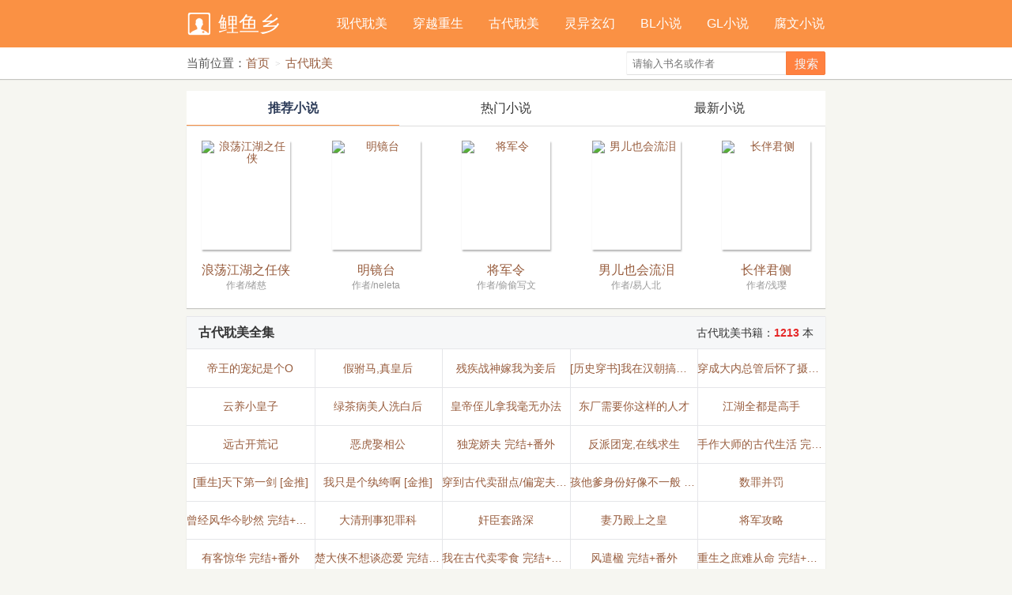

--- FILE ---
content_type: text/html
request_url: https://www.liyuxiangall.com/gudai/
body_size: 29550
content:
<!DOCTYPE html>
<html lang="zh-cn">
<head>
<meta charset="utf-8">
<meta name="viewport" content="width=device-width, initial-scale=1, maximum-scale=1, user-scalable=no">
<title>古代耽美_小说在线阅读_鲤鱼乡</title>
<meta name="description" content="古代耽美小说栏目提供好看的古代耽美小说在线阅读，免费古代耽美全集小说在线阅读！" />
<meta name="keywords" content="古代耽美,好看的古代耽美小说,小说在线阅读" />
<meta name="mobile-agent" content="format=html5; url=https://www.liyuxiangall.com/gudai/">
<meta name="applicable-device" content="pc,mobile">
<meta http-equiv="Cache-Control" content="no-siteapp" />
<meta http-equiv="Cache-Control" content="no-transform" />
<link rel="stylesheet" type="text/css" href="https://www.liyuxiangall.com/css/style.css">
<script type="text/javascript" src="https://www.liyuxiangall.com/js/jquery.min.js"></script>
<script type="text/javascript" src="https://www.liyuxiangall.com/js/jquery.sidr.min.js"></script>
<script type="text/javascript" src="https://www.liyuxiangall.com/js/common.js"></script>
</head>
<body>
<div class="m-doc">
<!--top-->
<div class="m-hd">
<div class="m-header">
<div class="m-logo"><a href="https://www.liyuxiangall.com/" title="鲤鱼乡 腐书网">鲤鱼乡</a></div>
<div class="m-nav"  id="sidr">
<ul>
<li ><a href="https://www.liyuxiangall.com/xiandai/" title="现代耽美">现代耽美</a></li>
<li ><a href="https://www.liyuxiangall.com/chuanyue/" title="穿越重生">穿越重生</a></li>
<li class="on"><a href="https://www.liyuxiangall.com/gudai/" title="古代耽美">古代耽美</a></li>
<li ><a href="https://www.liyuxiangall.com/lingyi/" title="灵异玄幻">灵异玄幻</a></li>
<li ><a href="https://www.liyuxiangall.com/bl/" title="BL小说">BL小说</a></li>
<li ><a href="https://www.liyuxiangall.com/gl/" title="GL小说">GL小说</a></li>
<li ><a href="https://www.liyuxiangall.com/fuwen/" title="腐文小说">腐文小说</a></li>
</ul>
</div>
<span href="#sidr-right" id="simple-menu"></span>
</div>
</div>
<div class="m-snav">
<div class="m-path">
               <span>当前位置：</span>
                <ul>
                <li><a href="https://www.liyuxiangall.com/">首页</a></li>
               <li><a href="https://www.liyuxiangall.com/gudai/">古代耽美</a></li>
            </ul>
<div class="m-search" id="m-searchform">
<form method="post" name="searchform" class="search_form" id="search_form" action="/e/search/index.php">
<input type="hidden" name="tbname" value="bookname">
<input type="hidden" name="show" value="title,writer">
<input type="hidden" name="tempid" value="1">
<input type="text" name="keyboard" id="keys" class="search_input" placeholder="请输入书名或作者" x-webkit-speech=""> 
<input type="submit" class="search_btn" value="搜索">
</form>
</div>
    </div>
</div>
<div class="m-hbd">
<div class="m-tab" id="m-tab-box">
<li class="tab-nav-item  active"><span>推荐小说</span></li>
<li class="tab-nav-item"><span>热门小说</span></li>
<li class="tab-nav-item"><span>最新小说</span></li>
</div>
<div id="m-content-box">
<div class="pop-books clearfix">
<ol>
 <li class="pop-book">
<a href="https://www.liyuxiangall.com/langdangjianghuzhirenxia/" target="_blank"><img alt="浪荡江湖之任侠" src="https://www.liyuxiangall.com/d/file/gudai/0dd2809a5384b1d5a2e1773618b6b50d.jpg" /></a>
<a href="https://www.liyuxiangall.com/langdangjianghuzhirenxia/" target="_blank"><h2 class="pop-tit">浪荡江湖之任侠</h2></a>
<span class="pop-intro" title="作者/绪慈">作者/绪慈</span>
</li>
<li class="pop-book">
<a href="https://www.liyuxiangall.com/mingjingtai/" target="_blank"><img alt="明镜台" src="https://www.liyuxiangall.com/d/file/gudai/229a641c433bd3d846461716ff7612db.jpg" /></a>
<a href="https://www.liyuxiangall.com/mingjingtai/" target="_blank"><h2 class="pop-tit">明镜台</h2></a>
<span class="pop-intro" title="作者/neleta">作者/neleta</span>
</li>
<li class="pop-book">
<a href="https://www.liyuxiangall.com/jiangjunling/" target="_blank"><img alt="将军令" src="https://www.liyuxiangall.com/d/file/gudai/c983b710652b7b3c9ae21f8b4e75b06a.jpg" /></a>
<a href="https://www.liyuxiangall.com/jiangjunling/" target="_blank"><h2 class="pop-tit">将军令</h2></a>
<span class="pop-intro" title="作者/偷偷写文">作者/偷偷写文</span>
</li>
<li class="pop-book">
<a href="https://www.liyuxiangall.com/naneryehuiliulei/" target="_blank"><img alt="男儿也会流泪" src="https://www.liyuxiangall.com/d/file/gudai/2afbd951c9180fb833626f63835f35ec.jpg" /></a>
<a href="https://www.liyuxiangall.com/naneryehuiliulei/" target="_blank"><h2 class="pop-tit">男儿也会流泪</h2></a>
<span class="pop-intro" title="作者/易人北">作者/易人北</span>
</li>
<li class="pop-book">
<a href="https://www.liyuxiangall.com/changbanjunce/" target="_blank"><img alt="长伴君侧" src="https://www.liyuxiangall.com/d/file/gudai/99bc51d311221b7fc4f9c156044500a4.jpg" /></a>
<a href="https://www.liyuxiangall.com/changbanjunce/" target="_blank"><h2 class="pop-tit">长伴君侧</h2></a>
<span class="pop-intro" title="作者/浅璎">作者/浅璎</span>
</li>
<li class="pop-book">
<a href="https://www.liyuxiangall.com/xiaohouyeyulongji/" target="_blank"><img alt="小侯爷遇龙记" src="https://www.liyuxiangall.com/d/file/gudai/e920bcc393198be52ac9921d49f53990.jpg" /></a>
<a href="https://www.liyuxiangall.com/xiaohouyeyulongji/" target="_blank"><h2 class="pop-tit">小侯爷遇龙记</h2></a>
<span class="pop-intro" title="作者/江洋">作者/江洋</span>
</li>
                   
</ol>
</div>

<div class="pop-books clearfix" style="display: none;">
<ol>
 <li class="pop-book">
<a href="https://www.liyuxiangall.com/9073/" target="_blank"><img alt="帝王的宠妃是个O" src="https://www.liyuxiangall.com/d/file/gudai/322c61a420661c1e01d99f8bc28e0455.jpg" /></a>
<a href="https://www.liyuxiangall.com/9073/" target="_blank"><h2 class="pop-tit">帝王的宠妃是个O</h2></a>
<span class="pop-intro" title="作者/顾之君">作者/顾之君</span>
</li>
<li class="pop-book">
<a href="https://www.liyuxiangall.com/9071/" target="_blank"><img alt="假驸马,真皇后" src="https://www.liyuxiangall.com/d/file/gudai/7dea555db007981261b7ed306dd7d232.jpg" /></a>
<a href="https://www.liyuxiangall.com/9071/" target="_blank"><h2 class="pop-tit">假驸马,真皇后</h2></a>
<span class="pop-intro" title="作者/云照君">作者/云照君</span>
</li>
<li class="pop-book">
<a href="https://www.liyuxiangall.com/9049/" target="_blank"><img alt="残疾战神嫁我为妾后" src="https://www.liyuxiangall.com/d/file/gudai/6d27aee92a4b49e81081d8d4d487d0e4.jpg" /></a>
<a href="https://www.liyuxiangall.com/9049/" target="_blank"><h2 class="pop-tit">残疾战神嫁我为妾后</h2></a>
<span class="pop-intro" title="作者/刘狗花">作者/刘狗花</span>
</li>
<li class="pop-book">
<a href="https://www.liyuxiangall.com/9027/" target="_blank"><img alt="[历史穿书]我在汉朝搞基建" src="https://www.liyuxiangall.com/d/file/gudai/380a2ca883d831eeefc595acc358c9bf.jpg" /></a>
<a href="https://www.liyuxiangall.com/9027/" target="_blank"><h2 class="pop-tit">[历史穿书]我在汉朝搞基建</h2></a>
<span class="pop-intro" title="作者/青鸟临星/云长歌">作者/青鸟临星/云长歌</span>
</li>
<li class="pop-book">
<a href="https://www.liyuxiangall.com/9024/" target="_blank"><img alt="穿成大内总管后怀了摄政王的崽了" src="https://www.liyuxiangall.com/d/file/gudai/65894e657e924c9b03903b6434a3aa9a.jpg" /></a>
<a href="https://www.liyuxiangall.com/9024/" target="_blank"><h2 class="pop-tit">穿成大内总管后怀了摄政王的崽了</h2></a>
<span class="pop-intro" title="作者/林不欢">作者/林不欢</span>
</li>
<li class="pop-book">
<a href="https://www.liyuxiangall.com/8994/" target="_blank"><img alt="云养小皇子" src="https://www.liyuxiangall.com/d/file/gudai/d6102935b758879a97c92df3c08b9a2a.jpg" /></a>
<a href="https://www.liyuxiangall.com/8994/" target="_blank"><h2 class="pop-tit">云养小皇子</h2></a>
<span class="pop-intro" title="作者/浮安衾">作者/浮安衾</span>
</li>
                   
</ol>
</div>
<div class="pop-books clearfix" style="display: none;">
<ol>
 <li class="pop-book">
<a href="https://www.liyuxiangall.com/9073/" target="_blank"><img alt="帝王的宠妃是个O" src="https://www.liyuxiangall.com/d/file/gudai/322c61a420661c1e01d99f8bc28e0455.jpg" /></a>
<a href="https://www.liyuxiangall.com/9073/" target="_blank"><h2 class="pop-tit">帝王的宠妃是个O</h2></a>
<span class="pop-intro" title="作者/顾之君">作者/顾之君</span>
</li>
<li class="pop-book">
<a href="https://www.liyuxiangall.com/9071/" target="_blank"><img alt="假驸马,真皇后" src="https://www.liyuxiangall.com/d/file/gudai/7dea555db007981261b7ed306dd7d232.jpg" /></a>
<a href="https://www.liyuxiangall.com/9071/" target="_blank"><h2 class="pop-tit">假驸马,真皇后</h2></a>
<span class="pop-intro" title="作者/云照君">作者/云照君</span>
</li>
<li class="pop-book">
<a href="https://www.liyuxiangall.com/9049/" target="_blank"><img alt="残疾战神嫁我为妾后" src="https://www.liyuxiangall.com/d/file/gudai/6d27aee92a4b49e81081d8d4d487d0e4.jpg" /></a>
<a href="https://www.liyuxiangall.com/9049/" target="_blank"><h2 class="pop-tit">残疾战神嫁我为妾后</h2></a>
<span class="pop-intro" title="作者/刘狗花">作者/刘狗花</span>
</li>
<li class="pop-book">
<a href="https://www.liyuxiangall.com/9027/" target="_blank"><img alt="[历史穿书]我在汉朝搞基建" src="https://www.liyuxiangall.com/d/file/gudai/380a2ca883d831eeefc595acc358c9bf.jpg" /></a>
<a href="https://www.liyuxiangall.com/9027/" target="_blank"><h2 class="pop-tit">[历史穿书]我在汉朝搞基建</h2></a>
<span class="pop-intro" title="作者/青鸟临星/云长歌">作者/青鸟临星/云长歌</span>
</li>
<li class="pop-book">
<a href="https://www.liyuxiangall.com/9024/" target="_blank"><img alt="穿成大内总管后怀了摄政王的崽了" src="https://www.liyuxiangall.com/d/file/gudai/65894e657e924c9b03903b6434a3aa9a.jpg" /></a>
<a href="https://www.liyuxiangall.com/9024/" target="_blank"><h2 class="pop-tit">穿成大内总管后怀了摄政王的崽了</h2></a>
<span class="pop-intro" title="作者/林不欢">作者/林不欢</span>
</li>
<li class="pop-book">
<a href="https://www.liyuxiangall.com/8994/" target="_blank"><img alt="云养小皇子" src="https://www.liyuxiangall.com/d/file/gudai/d6102935b758879a97c92df3c08b9a2a.jpg" /></a>
<a href="https://www.liyuxiangall.com/8994/" target="_blank"><h2 class="pop-tit">云养小皇子</h2></a>
<span class="pop-intro" title="作者/浮安衾">作者/浮安衾</span>
</li>
                   
</ol>
</div>
</div>

<div class="m-list-top">
<div class="m-listbook-title"><h3>古代耽美全集</h3><span>古代耽美书籍：<b>1213</b> 本</span></div>
<ul>
 <li><a href="https://www.liyuxiangall.com/9073/" target="_blank">帝王的宠妃是个O</a></li>
<li><a href="https://www.liyuxiangall.com/9071/" target="_blank">假驸马,真皇后</a></li>
<li><a href="https://www.liyuxiangall.com/9049/" target="_blank">残疾战神嫁我为妾后</a></li>
<li><a href="https://www.liyuxiangall.com/9027/" target="_blank">[历史穿书]我在汉朝搞基建</a></li>
<li><a href="https://www.liyuxiangall.com/9024/" target="_blank">穿成大内总管后怀了摄政王的崽了</a></li>
<li><a href="https://www.liyuxiangall.com/8994/" target="_blank">云养小皇子</a></li>
<li><a href="https://www.liyuxiangall.com/8880/" target="_blank">绿茶病美人洗白后</a></li>
<li><a href="https://www.liyuxiangall.com/8841/" target="_blank">皇帝侄儿拿我毫无办法</a></li>
<li><a href="https://www.liyuxiangall.com/8815/" target="_blank">东厂需要你这样的人才</a></li>
<li><a href="https://www.liyuxiangall.com/8787/" target="_blank">江湖全都是高手</a></li>
<li><a href="https://www.liyuxiangall.com/8752/" target="_blank">远古开荒记</a></li>
<li><a href="https://www.liyuxiangall.com/8725/" target="_blank">恶虎娶相公</a></li>
<li><a href="https://www.liyuxiangall.com/8711/" target="_blank">独宠娇夫 完结+番外</a></li>
<li><a href="https://www.liyuxiangall.com/8667/" target="_blank">反派团宠,在线求生</a></li>
<li><a href="https://www.liyuxiangall.com/8636/" target="_blank">手作大师的古代生活 完结+番外</a></li>
<li><a href="https://www.liyuxiangall.com/8559/" target="_blank">[重生]天下第一剑 [金推]</a></li>
<li><a href="https://www.liyuxiangall.com/8558/" target="_blank">我只是个纨绔啊 [金推]</a></li>
<li><a href="https://www.liyuxiangall.com/8509/" target="_blank">穿到古代卖甜点/偏宠夫郎 完结+番外</a></li>
<li><a href="https://www.liyuxiangall.com/8493/" target="_blank">孩他爹身份好像不一般 金推完结+番外</a></li>
<li><a href="https://www.liyuxiangall.com/8466/" target="_blank">数罪并罚</a></li>
<li><a href="https://www.liyuxiangall.com/8451/" target="_blank">曾经风华今眇然 完结+番外</a></li>
<li><a href="https://www.liyuxiangall.com/8417/" target="_blank">大清刑事犯罪科</a></li>
<li><a href="https://www.liyuxiangall.com/8396/" target="_blank">奸臣套路深</a></li>
<li><a href="https://www.liyuxiangall.com/8392/" target="_blank">妻乃殿上之皇</a></li>
<li><a href="https://www.liyuxiangall.com/8390/" target="_blank">将军攻略</a></li>
<li><a href="https://www.liyuxiangall.com/8385/" target="_blank">有客惊华 完结+番外</a></li>
<li><a href="https://www.liyuxiangall.com/8360/" target="_blank">楚大侠不想谈恋爱 完结+番外</a></li>
<li><a href="https://www.liyuxiangall.com/8359/" target="_blank">我在古代卖零食 完结+番外</a></li>
<li><a href="https://www.liyuxiangall.com/8356/" target="_blank">风遣楹 完结+番外</a></li>
<li><a href="https://www.liyuxiangall.com/8349/" target="_blank">重生之庶难从命 完结+番外</a></li>
<li><a href="https://www.liyuxiangall.com/8340/" target="_blank">定风波 完结+番外</a></li>
<li><a href="https://www.liyuxiangall.com/8337/" target="_blank">代嫁有风险,二次需谨慎 完结+番外</a></li>
<li><a href="https://www.liyuxiangall.com/8333/" target="_blank">王爷他有病 完结+番外</a></li>
<li><a href="https://www.liyuxiangall.com/8303/" target="_blank">嫡子有毒[重生]</a></li>
<li><a href="https://www.liyuxiangall.com/8273/" target="_blank">我浇灭了他的火暴 完结+番外</a></li>
<li><a href="https://www.liyuxiangall.com/8243/" target="_blank">今天太子被废了吗 完结+番外</a></li>
<li><a href="https://www.liyuxiangall.com/8191/" target="_blank">住口,无耻老贼 完结+番外</a></li>
<li><a href="https://www.liyuxiangall.com/8139/" target="_blank">将进酒</a></li>
<li><a href="https://www.liyuxiangall.com/8124/" target="_blank">在古代行商这些年 [金推]</a></li>
<li><a href="https://www.liyuxiangall.com/8114/" target="_blank">一剑霜寒</a></li>
<li><a href="https://www.liyuxiangall.com/8112/" target="_blank">我在江湖做美容</a></li>
<li><a href="https://www.liyuxiangall.com/8100/" target="_blank">入赘天师 [金推]</a></li>
<li><a href="https://www.liyuxiangall.com/8068/" target="_blank">转世不续缘 完结+番外</a></li>
<li><a href="https://www.liyuxiangall.com/8022/" target="_blank">两世:反受为攻</a></li>
<li><a href="https://www.liyuxiangall.com/7996/" target="_blank">春山夜带刀 完结+番外</a></li>
<li><a href="https://www.liyuxiangall.com/7984/" target="_blank">君临臣下[重生] 完结+番外</a></li>
<li><a href="https://www.liyuxiangall.com/7971/" target="_blank">景帝纪事 完结+番外</a></li>
<li><a href="https://www.liyuxiangall.com/7970/" target="_blank">谢兄,你身材走形了 完结+番外</a></li>
<li><a href="https://www.liyuxiangall.com/7968/" target="_blank">鱼龙幻 完结+番外</a></li>
<li><a href="https://www.liyuxiangall.com/7966/" target="_blank">娶个男人当媳妇</a></li>
<li><a href="https://www.liyuxiangall.com/7948/" target="_blank">第一帝宠</a></li>
<li><a href="https://www.liyuxiangall.com/7894/" target="_blank">美人这样暴躁可不好</a></li>
<li><a href="https://www.liyuxiangall.com/7867/" target="_blank">傻人傻福</a></li>
<li><a href="https://www.liyuxiangall.com/7866/" target="_blank">农家上门男婿 完结+番外</a></li>
<li><a href="https://www.liyuxiangall.com/7860/" target="_blank">欲买桂花同载酒 完结+番外</a></li>
<li><a href="https://www.liyuxiangall.com/7847/" target="_blank">家养迷你龙傲天 金推完结+番外</a></li>
<li><a href="https://www.liyuxiangall.com/7839/" target="_blank">陪太子读书</a></li>
<li><a href="https://www.liyuxiangall.com/7830/" target="_blank">月明花满枝</a></li>
<li><a href="https://www.liyuxiangall.com/7810/" target="_blank">木石为安</a></li>
<li><a href="https://www.liyuxiangall.com/7809/" target="_blank">穿越成庶子</a></li>
<li><a href="https://www.liyuxiangall.com/7806/" target="_blank">糟糠之夫不可弃 完结+番外</a></li>
<li><a href="https://www.liyuxiangall.com/7801/" target="_blank">小九</a></li>
<li><a href="https://www.liyuxiangall.com/7784/" target="_blank">秋风扇 完结+番外</a></li>
<li><a href="https://www.liyuxiangall.com/7772/" target="_blank">秀才家的壮夫郎/我的猛男夫郎 完结+番外</a></li>
<li><a href="https://www.liyuxiangall.com/7756/" target="_blank">造化大宋</a></li>
<li><a href="https://www.liyuxiangall.com/7746/" target="_blank">惊鸿一面</a></li>
<li><a href="https://www.liyuxiangall.com/7727/" target="_blank">璇玉录</a></li>
<li><a href="https://www.liyuxiangall.com/7711/" target="_blank">裴公罪/好好做个奸臣</a></li>
<li><a href="https://www.liyuxiangall.com/7696/" target="_blank">猎户家的娇夫郎</a></li>
<li><a href="https://www.liyuxiangall.com/7653/" target="_blank">不准和我抢男人</a></li>
<li><a href="https://www.liyuxiangall.com/7651/" target="_blank">嫌我丑的人都真香了 完结+番外</a></li>
<li><a href="https://www.liyuxiangall.com/7650/" target="_blank">这位王爷你醒一醒 完结+番外</a></li>
<li><a href="https://www.liyuxiangall.com/7649/" target="_blank">这个影卫你开开窍 完结+番外</a></li>
<li><a href="https://www.liyuxiangall.com/7623/" target="_blank">后宫三千都是我 金推完结+番外</a></li>
<li><a href="https://www.liyuxiangall.com/7581/" target="_blank">小将军是我心尖宠[重生] 番外完结</a></li>
<li><a href="https://www.liyuxiangall.com/7573/" target="_blank">暗箭难防 完结+番外</a></li>
<li><a href="https://www.liyuxiangall.com/7572/" target="_blank">朕与将军解战袍 完结+番外</a></li>
<li><a href="https://www.liyuxiangall.com/7570/" target="_blank">重生之一世周全 完结+番外</a></li>
<li><a href="https://www.liyuxiangall.com/7569/" target="_blank">宠夫科举路 完结+番外</a></li>
<li><a href="https://www.liyuxiangall.com/7544/" target="_blank">公子风靡全江湖</a></li>
<li><a href="https://www.liyuxiangall.com/7542/" target="_blank">悍匪从军</a></li>
<li><a href="https://www.liyuxiangall.com/7536/" target="_blank">农门神断</a></li>
<li><a href="https://www.liyuxiangall.com/7530/" target="_blank">拒不为师 完结+番外</a></li>
<li><a href="https://www.liyuxiangall.com/7529/" target="_blank">奉旨和亲 完结+番外</a></li>
<li><a href="https://www.liyuxiangall.com/7505/" target="_blank">叔入豪门 番外完</a></li>
<li><a href="https://www.liyuxiangall.com/7493/" target="_blank">将军渝令</a></li>
<li><a href="https://www.liyuxiangall.com/7431/" target="_blank">花云侯 完结+番外</a></li>
<li><a href="https://www.liyuxiangall.com/7429/" target="_blank">纨绔侯爷男神妻</a></li>
<li><a href="https://www.liyuxiangall.com/7408/" target="_blank">美人若如斯</a></li>
<li><a href="https://www.liyuxiangall.com/7398/" target="_blank">我不要这个金手指</a></li>
<li><a href="https://www.liyuxiangall.com/7393/" target="_blank">抠门夫夫种田记 完结+番外</a></li>
<li><a href="https://www.liyuxiangall.com/7390/" target="_blank">江山许你</a></li>
<li><a href="https://www.liyuxiangall.com/7363/" target="_blank">惟愿吾儿愚且鲁 完结+番外</a></li>
<li><a href="https://www.liyuxiangall.com/7289/" target="_blank">农家子 完结+番外</a></li>
<li><a href="https://www.liyuxiangall.com/7279/" target="_blank">一不小心惹上邪教教主怎么破</a></li>
<li><a href="https://www.liyuxiangall.com/7246/" target="_blank">将军的爪子摸不得</a></li>
<li><a href="https://www.liyuxiangall.com/7236/" target="_blank">嫡长孙 完结+番外</a></li>
<li><a href="https://www.liyuxiangall.com/7235/" target="_blank">走开!不要来攻略我!</a></li>
<li><a href="https://www.liyuxiangall.com/7224/" target="_blank">夫君别进宫 完结+番外</a></li>
<li><a href="https://www.liyuxiangall.com/7223/" target="_blank">天下第一戏楼</a></li>
<li><a href="https://www.liyuxiangall.com/7222/" target="_blank">春闺密事</a></li>
<li><a href="https://www.liyuxiangall.com/7212/" target="_blank">听说我媳妇是男的</a></li>
<li><a href="https://www.liyuxiangall.com/7208/" target="_blank">乱世生存攻略</a></li>
<li><a href="https://www.liyuxiangall.com/7206/" target="_blank">调香</a></li>
<li><a href="https://www.liyuxiangall.com/7184/" target="_blank">重回大宋 完结+番外</a></li>
<li><a href="https://www.liyuxiangall.com/7179/" target="_blank">惹不起,超凶! 完结+番外</a></li>
<li><a href="https://www.liyuxiangall.com/7167/" target="_blank">三少爷的剑</a></li>
<li><a href="https://www.liyuxiangall.com/7164/" target="_blank">我的首辅大人 完结+番外</a></li>
<li><a href="https://www.liyuxiangall.com/7161/" target="_blank">嫁给当代皇太子</a></li>
<li><a href="https://www.liyuxiangall.com/7159/" target="_blank">良人</a></li>
<li><a href="https://www.liyuxiangall.com/7156/" target="_blank">误染相思 完结+番外</a></li>
<li><a href="https://www.liyuxiangall.com/7140/" target="_blank">那个朝廷派来的卧底</a></li>
<li><a href="https://www.liyuxiangall.com/7139/" target="_blank">这个魔君我罩了 完结+番外</a></li>
<li><a href="https://www.liyuxiangall.com/7088/" target="_blank">盲侍 完结+番外</a></li>
<li><a href="https://www.liyuxiangall.com/7070/" target="_blank">君染山河 完结+番外</a></li>
<li><a href="https://www.liyuxiangall.com/7064/" target="_blank">孤怎么又绿了</a></li>
<li><a href="https://www.liyuxiangall.com/7054/" target="_blank">权后 完结+番外</a></li>
<li><a href="https://www.liyuxiangall.com/7050/" target="_blank">柔情殿下,强娶冷傲倾城夫</a></li>
<li><a href="https://www.liyuxiangall.com/7026/" target="_blank">我,叛臣遗孤,很抢手</a></li>
<li><a href="https://www.liyuxiangall.com/7015/" target="_blank">南北有相逢 完结+番外</a></li>
<li><a href="https://www.liyuxiangall.com/7014/" target="_blank">花仙转生助攻指南</a></li>
<li><a href="https://www.liyuxiangall.com/7009/" target="_blank">娘子,为夫夜盲</a></li>
<li><a href="https://www.liyuxiangall.com/7008/" target="_blank">[重生]雍高帝纪</a></li>
<li><a href="https://www.liyuxiangall.com/7005/" target="_blank">皓月冷千山 完结+番外</a></li>
<li><a href="https://www.liyuxiangall.com/6999/" target="_blank">重生之不良悍夫</a></li>
<li><a href="https://www.liyuxiangall.com/6996/" target="_blank">大唐第一厨 完结+番外</a></li>
<li><a href="https://www.liyuxiangall.com/6987/" target="_blank">盐系小夫郎[种田]</a></li>
<li><a href="https://www.liyuxiangall.com/6981/" target="_blank">渭城雪</a></li>
<li><a href="https://www.liyuxiangall.com/6979/" target="_blank">涉江采芙蓉/艳僧</a></li>
<li><a href="https://www.liyuxiangall.com/6959/" target="_blank">无绝</a></li>
<li><a href="https://www.liyuxiangall.com/6926/" target="_blank">当年海棠花未眠[1]</a></li>
<li><a href="https://www.liyuxiangall.com/6888/" target="_blank">刺客夫夫在线求生</a></li>
<li><a href="https://www.liyuxiangall.com/6876/" target="_blank">[历史]锦衣卫工作报告</a></li>
<li><a href="https://www.liyuxiangall.com/6870/" target="_blank">和亲公子</a></li>
<li><a href="https://www.liyuxiangall.com/6862/" target="_blank">窈窕君子</a></li>
<li><a href="https://www.liyuxiangall.com/6860/" target="_blank">一觉醒来怀了崽 完结+番外</a></li>
<li><a href="https://www.liyuxiangall.com/6837/" target="_blank">当年万里觅封侯</a></li>
<li><a href="https://www.liyuxiangall.com/6698/" target="_blank">病美人 完结+番外</a></li>
<li><a href="https://www.liyuxiangall.com/6571/" target="_blank">满朝文武尽折腰[系统]</a></li>
<li><a href="https://www.liyuxiangall.com/6516/" target="_blank">最终阴谋</a></li>
<li><a href="https://www.liyuxiangall.com/6508/" target="_blank">太子通缉令 完结+番外</a></li>
<li><a href="https://www.liyuxiangall.com/6497/" target="_blank">皇上在奏折里夹话本看 完结+番外</a></li>
<li><a href="https://www.liyuxiangall.com/6491/" target="_blank">白云深处有为家</a></li>
<li><a href="https://www.liyuxiangall.com/6480/" target="_blank">霍乱江湖</a></li>
<li><a href="https://www.liyuxiangall.com/6472/" target="_blank">且共</a></li>
<li><a href="https://www.liyuxiangall.com/6462/" target="_blank">重生成昏君</a></li>
<li><a href="https://www.liyuxiangall.com/6453/" target="_blank">行医在唐朝</a></li>
<li><a href="https://www.liyuxiangall.com/6428/" target="_blank">反派好像都被我吓坏了</a></li>
<li><a href="https://www.liyuxiangall.com/6420/" target="_blank">农门崛起</a></li>
<li><a href="https://www.liyuxiangall.com/6415/" target="_blank">冲喜小夫郎</a></li>
<li><a href="https://www.liyuxiangall.com/6393/" target="_blank">卿本佳人,何不从贼</a></li>
<li><a href="https://www.liyuxiangall.com/6392/" target="_blank">[古耽]断雁歌</a></li>
<li><a href="https://www.liyuxiangall.com/6391/" target="_blank">丞相他怀了龙种</a></li>
<li><a href="https://www.liyuxiangall.com/6361/" target="_blank">穿越之一品贤妻</a></li>
<li><a href="https://www.liyuxiangall.com/6346/" target="_blank">首辅居然不宠我</a></li>
<li><a href="https://www.liyuxiangall.com/6320/" target="_blank">宠坏</a></li>
<li><a href="https://www.liyuxiangall.com/6282/" target="_blank">妻乃鬼面将军</a></li>
<li><a href="https://www.liyuxiangall.com/6266/" target="_blank">重生之老狼狗</a></li>
<li><a href="https://www.liyuxiangall.com/6256/" target="_blank">敢负江山不负卿Ⅰ</a></li>
<li><a href="https://www.liyuxiangall.com/6248/" target="_blank">他说的都是预言</a></li>
<li><a href="https://www.liyuxiangall.com/6199/" target="_blank">快穿之职业佞臣</a></li>
<li><a href="https://www.liyuxiangall.com/6184/" target="_blank">教主如此多娇</a></li>
<li><a href="https://www.liyuxiangall.com/6183/" target="_blank">随风留云</a></li>
<li><a href="https://www.liyuxiangall.com/6182/" target="_blank">相爷驯夫</a></li>
<li><a href="https://www.liyuxiangall.com/6181/" target="_blank">妖孽夫君是面瘫</a></li>
<li><a href="https://www.liyuxiangall.com/6180/" target="_blank">半城</a></li>
<li><a href="https://www.liyuxiangall.com/6179/" target="_blank">千里送人头</a></li>
<li><a href="https://www.liyuxiangall.com/6178/" target="_blank">侍者</a></li>
<li><a href="https://www.liyuxiangall.com/6147/" target="_blank">教主遇上白眼狼</a></li>
<li><a href="https://www.liyuxiangall.com/6146/" target="_blank">江湖，浆糊</a></li>
<li><a href="https://www.liyuxiangall.com/6145/" target="_blank">先宠后爱[男王妃]</a></li>
<li><a href="https://www.liyuxiangall.com/6144/" target="_blank">宰相男妻</a></li>
<li><a href="https://www.liyuxiangall.com/6143/" target="_blank">浪荡江湖之将军宴</a></li>
<li><a href="https://www.liyuxiangall.com/6142/" target="_blank">宫主，该吃药了</a></li>
<li><a href="https://www.liyuxiangall.com/6141/" target="_blank">南风缭乱</a></li>
<li><a href="https://www.liyuxiangall.com/mache/" target="_blank">马车</a></li>
<li><a href="https://www.liyuxiangall.com/6139/" target="_blank">覆面十三刀</a></li>
<li><a href="https://www.liyuxiangall.com/6105/" target="_blank">男妃不谈情</a></li>
<li><a href="https://www.liyuxiangall.com/6104/" target="_blank">将军怀里宠</a></li>
<li><a href="https://www.liyuxiangall.com/6103/" target="_blank">庸臣</a></li>
<li><a href="https://www.liyuxiangall.com/6102/" target="_blank">采花贼被采记</a></li>
<li><a href="https://www.liyuxiangall.com/6101/" target="_blank">花容天下</a></li>
<li><a href="https://www.liyuxiangall.com/6100/" target="_blank">完美男妻</a></li>
<li><a href="https://www.liyuxiangall.com/6099/" target="_blank">月影轻寒</a></li>
<li><a href="https://www.liyuxiangall.com/6098/" target="_blank">重明书</a></li>
<li><a href="https://www.liyuxiangall.com/qingguotaijian/" target="_blank">倾国太监</a></li>
<li><a href="https://www.liyuxiangall.com/jiangmendiqi/" target="_blank">将门嫡妻</a></li>
<li><a href="https://www.liyuxiangall.com/6064/" target="_blank">禽货聂不凡</a></li>
<li><a href="https://www.liyuxiangall.com/6063/" target="_blank">平生相见即眉开</a></li>
<li><a href="https://www.liyuxiangall.com/renrenduaibenjiaozhu/" target="_blank">人人都爱本教主</a></li>
<li><a href="https://www.liyuxiangall.com/6061/" target="_blank">嫁衣裹剑，博君一笑</a></li>
<li><a href="https://www.liyuxiangall.com/langdangjianghuzhirenxia/" target="_blank">浪荡江湖之任侠</a></li>
<li><a href="https://www.liyuxiangall.com/6025/" target="_blank">血债肉偿</a></li>
<li><a href="https://www.liyuxiangall.com/yujunlianmeizhijianjia/" target="_blank">与君联袂之蒹葭</a></li>
<li><a href="https://www.liyuxiangall.com/yaoxiang/" target="_blank">药香</a></li>
<li><a href="https://www.liyuxiangall.com/feipinyingqiang/" target="_blank">妃嫔媵嬙</a></li>
<li><a href="https://www.liyuxiangall.com/huanggongshiweishou/" target="_blank">皇攻侍卫受</a></li>
<li><a href="https://www.liyuxiangall.com/huangditaijianyiguozhou/" target="_blank">皇帝太监一锅粥</a></li>
<li><a href="https://www.liyuxiangall.com/baibianxing/" target="_blank">百遍行</a></li>
<li><a href="https://www.liyuxiangall.com/gaonengdataijian/" target="_blank">高能大太监</a></li>
<li><a href="https://www.liyuxiangall.com/xinhuan/" target="_blank">新欢</a></li>
<li><a href="https://www.liyuxiangall.com/5987/" target="_blank">论推倒男配的最有效方式</a></li>
<li><a href="https://www.liyuxiangall.com/mingjingtai/" target="_blank">明镜台</a></li>
<li><a href="https://www.liyuxiangall.com/zuiyu/" target="_blank">罪域</a></li>
<li><a href="https://www.liyuxiangall.com/tianshidilirenhe/" target="_blank">天时地利人和</a></li>
<li><a href="https://www.liyuxiangall.com/jiuhouluannanchong/" target="_blank">酒后乱男宠</a></li>
<li><a href="https://www.liyuxiangall.com/nanfei/" target="_blank">男妃</a></li>
<li><a href="https://www.liyuxiangall.com/jiangjunling/" target="_blank">将军令</a></li>
<li><a href="https://www.liyuxiangall.com/5980/" target="_blank">将军的男侍</a></li>
<li><a href="https://www.liyuxiangall.com/5979/" target="_blank">如意王爷</a></li>
<li><a href="https://www.liyuxiangall.com/5978/" target="_blank">x点男去死去死</a></li>
<li><a href="https://www.liyuxiangall.com/5944/" target="_blank">知父莫若子之爹爹别闹</a></li>
<li><a href="https://www.liyuxiangall.com/5943/" target="_blank">朕的儿子是面瘫</a></li>
<li><a href="https://www.liyuxiangall.com/5942/" target="_blank">教主与王爷的那一脚</a></li>
<li><a href="https://www.liyuxiangall.com/naneryehuiliulei/" target="_blank">男儿也会流泪</a></li>
<li><a href="https://www.liyuxiangall.com/5940/" target="_blank">贡品奴才</a></li>
<li><a href="https://www.liyuxiangall.com/jiaozhuzaimingmengzhuzaian/" target="_blank">教主在明盟主在暗</a></li>
<li><a href="https://www.liyuxiangall.com/5938/" target="_blank">圈养王爷[ABO]</a></li>
<li><a href="https://www.liyuxiangall.com/qianlizhuixiong/" target="_blank">千里追兄</a></li>
<li><a href="https://www.liyuxiangall.com/5936/" target="_blank">铁马冰河入梦来</a></li>
<li><a href="https://www.liyuxiangall.com/zhenyaogandiaoshezhengwang/" target="_blank">朕要干掉摄政王</a></li>
<li><a href="https://www.liyuxiangall.com/furongzhang/" target="_blank">芙蓉帐</a></li>
<li><a href="https://www.liyuxiangall.com/changbanjunce/" target="_blank">长伴君侧</a></li>
<li><a href="https://www.liyuxiangall.com/5899/" target="_blank">美男心计</a></li>
<li><a href="https://www.liyuxiangall.com/xiaohouyeyulongji/" target="_blank">小侯爷遇龙记</a></li>
<li><a href="https://www.liyuxiangall.com/5897/" target="_blank">弟，这是哥的床</a></li>
<li><a href="https://www.liyuxiangall.com/5896/" target="_blank">皇后是朕表哥</a></li>
<li><a href="https://www.liyuxiangall.com/5895/" target="_blank">这位小哥，可有婚配？</a></li>
<li><a href="https://www.liyuxiangall.com/5873/" target="_blank">与君欢好</a></li>
<li><a href="https://www.liyuxiangall.com/jiangjundeshounanri/" target="_blank">将军的受难日</a></li>
<li><a href="https://www.liyuxiangall.com/5871/" target="_blank">师父，让徒儿在上吧！</a></li>
<li><a href="https://www.liyuxiangall.com/jiangyunji/" target="_blank">将孕记</a></li>
<li><a href="https://www.liyuxiangall.com/5869/" target="_blank">当真教主和假教主搞在一起</a></li>
<li><a href="https://www.liyuxiangall.com/shamodezhenzhu/" target="_blank">沙漠的珍珠</a></li>
<li><a href="https://www.liyuxiangall.com/tianchaoqianggoushi/" target="_blank">天朝抢狗食</a></li>
<li><a href="https://www.liyuxiangall.com/fucanzuixun/" target="_blank">扶残醉寻</a></li>
<li><a href="https://www.liyuxiangall.com/yuanli/" target="_blank">渊离</a></li>
<li><a href="https://www.liyuxiangall.com/5848/" target="_blank">先帝归来</a></li>
<li><a href="https://www.liyuxiangall.com/5820/" target="_blank">小娇夫</a></li>
<li><a href="https://www.liyuxiangall.com/huangshumeiruyu/" target="_blank">皇叔美如玉</a></li>
<li><a href="https://www.liyuxiangall.com/wangyejiuqianhuanlai/" target="_blank">王爷，酒钱还来</a></li>
<li><a href="https://www.liyuxiangall.com/maidasongxiao/" target="_blank">买大送小</a></li>
<li><a href="https://www.liyuxiangall.com/quanchenweifu/" target="_blank">权臣为夫</a></li>
<li><a href="https://www.liyuxiangall.com/zhenshenjingliao/" target="_blank">朕神经了</a></li>
<li><a href="https://www.liyuxiangall.com/junchenfufuzhilu/" target="_blank">君臣夫夫之路</a></li>
<li><a href="https://www.liyuxiangall.com/shixiongnanyang/" target="_blank">师兄难养</a></li>
<li><a href="https://www.liyuxiangall.com/dashixiongyaobunengting/" target="_blank">大师兄，药不能停！</a></li>
<li><a href="https://www.liyuxiangall.com/tianxiadiyichongchen/" target="_blank">天下第一宠臣</a></li>
<li><a href="https://www.liyuxiangall.com/5763/" target="_blank">相爷要刷存在感</a></li>
<li><a href="https://www.liyuxiangall.com/mutoudaxiagonglueji/" target="_blank">木头大侠攻略记</a></li>
<li><a href="https://www.liyuxiangall.com/qingzhouxiaocai/" target="_blank">清粥小菜[种田]</a></li>
<li><a href="https://www.liyuxiangall.com/yunnigufeng/" target="_blank">云泥[古风]</a></li>
<li><a href="https://www.liyuxiangall.com/jiaoshujiangyuxiaonongfudetianyuanshenghuo/" target="_blank">教书匠与小农夫的田园生活</a></li>
<li><a href="https://www.liyuxiangall.com/shixiongliuwoyiming/" target="_blank">师兄，留我一命！</a></li>
<li><a href="https://www.liyuxiangall.com/jiaozhuyoumishangliaowulinzhengdao/" target="_blank">教主又迷上了武林正道</a></li>
<li><a href="https://www.liyuxiangall.com/wangshangkaien/" target="_blank">王上开恩</a></li>
<li><a href="https://www.liyuxiangall.com/shengliaowusisaneryi/" target="_blank">生了五四三二一</a></li>
<li><a href="https://www.liyuxiangall.com/yujungongtaohua/" target="_blank">与君共桃花</a></li>
<li><a href="https://www.liyuxiangall.com/geidayeliuxiamailucai/" target="_blank">给大爷留下买路财</a></li>
<li><a href="https://www.liyuxiangall.com/zuowangyeburuquzhuangzhu/" target="_blank">做王爷不如娶庄主</a></li>
<li><a href="https://www.liyuxiangall.com/fudiyouyu/" target="_blank">釜底游鱼</a></li>
<li><a href="https://www.liyuxiangall.com/baiyuhuaishaxing/" target="_blank">白羽怀沙行</a></li>
<li><a href="https://www.liyuxiangall.com/chunqiuchenggui/" target="_blank">春秋承归</a></li>
<li><a href="https://www.liyuxiangall.com/yirihuan/" target="_blank">一日欢</a></li>
<li><a href="https://www.liyuxiangall.com/qingshishanhe/" target="_blank">倾世山河</a></li>
<li><a href="https://www.liyuxiangall.com/pingjiu/" target="_blank">平九</a></li>
<li><a href="https://www.liyuxiangall.com/luanchenfushou/" target="_blank">乱臣俯首</a></li>
<li><a href="https://www.liyuxiangall.com/fushengruomengniepanguilai/" target="_blank">浮生若梦涅槃归来</a></li>
<li><a href="https://www.liyuxiangall.com/liangqingzemuweiqi/" target="_blank">良卿择木为妻</a></li>
<li><a href="https://www.liyuxiangall.com/wofangfozhidaodetaiduo/" target="_blank">[明朝]我仿佛知道得太多</a></li>
<li><a href="https://www.liyuxiangall.com/qigaitaizi/" target="_blank">乞丐太子</a></li>
<li><a href="https://www.liyuxiangall.com/womenjiaozhuyouteshudezhuiqijiqiao/" target="_blank">我们教主有特殊的追妻技巧</a></li>
<li><a href="https://www.liyuxiangall.com/yuanchengcishengjieniqianchou/" target="_blank">愿承此生，解你千惆</a></li>
<li><a href="https://www.liyuxiangall.com/zhaoyaozhuangpian/" target="_blank">招尧撞骗</a></li>
<li><a href="https://www.liyuxiangall.com/zhegewangyetaiaojiao/" target="_blank">这个王爷太傲娇</a></li>
<li><a href="https://www.liyuxiangall.com/yuecheqingdixin/" target="_blank">月澈倾帝心</a></li>
<li><a href="https://www.liyuxiangall.com/jiurihuangdi/" target="_blank">九日皇帝</a></li>
<li><a href="https://www.liyuxiangall.com/jinhuan/" target="_blank">尽欢</a></li>
<li><a href="https://www.liyuxiangall.com/qianmiansuoyuxin/" target="_blank">千面锁御心</a></li>
<li><a href="https://www.liyuxiangall.com/huangjiashuyuandeshuangxingshidu/" target="_blank">皇家书院的双性侍读</a></li>
<li><a href="https://www.liyuxiangall.com/mingfantaohuazhitianjiangqiyuan/" target="_blank">命犯桃花之天降奇缘</a></li>
<li><a href="https://www.liyuxiangall.com/xueyuzhijiangjunling/" target="_blank">血玉之将军令</a></li>
<li><a href="https://www.liyuxiangall.com/bixiachenshiweiliaonihao/" target="_blank">陛下，臣是为了你好</a></li>
<li><a href="https://www.liyuxiangall.com/hanqinweimian/" target="_blank">寒沁未眠</a></li>
<li><a href="https://www.liyuxiangall.com/lianlizhi/" target="_blank">连理枝</a></li>
<li><a href="https://www.liyuxiangall.com/mamingxifeng/" target="_blank">马鸣西风</a></li>
<li><a href="https://www.liyuxiangall.com/meihuangxiedi/" target="_blank">魅皇邪帝</a></li>
<li><a href="https://www.liyuxiangall.com/fengyuelinlang/" target="_blank">风月琳琅</a></li>
<li><a href="https://www.liyuxiangall.com/hongmeiyingfanghua/" target="_blank">红梅映芳华</a></li>
<li><a href="https://www.liyuxiangall.com/zheweixiongtaihenfuhei/" target="_blank">这位兄台很腹黑</a></li>
<li><a href="https://www.liyuxiangall.com/meidiliuying/" target="_blank">媚帝琉影</a></li>
<li><a href="https://www.liyuxiangall.com/wenzhan/" target="_blank">问斩</a></li>
<li><a href="https://www.liyuxiangall.com/ripozhiduzhanshenhua/" target="_blank">日魄之独占神话</a></li>
<li><a href="https://www.liyuxiangall.com/aoransuijunxin/" target="_blank">傲然随君心</a></li>
<li><a href="https://www.liyuxiangall.com/huaxujinian/" target="_blank">华胥纪年</a></li>
<li><a href="https://www.liyuxiangall.com/diyimeinanshiguinv/" target="_blank">第一美男是闺女</a></li>
<li><a href="https://www.liyuxiangall.com/wozhenbushinishifu/" target="_blank">我真不是你师父</a></li>
<li><a href="https://www.liyuxiangall.com/dingguohou/" target="_blank">定国侯</a></li>
<li><a href="https://www.liyuxiangall.com/yanyanggaozhao/" target="_blank">艳阳高照[修改版]</a></li>
<li><a href="https://www.liyuxiangall.com/shiziwulai/" target="_blank">世子无赖</a></li>
<li><a href="https://www.liyuxiangall.com/zhenbuxiangfuguo/" target="_blank">朕不想复国</a></li>
<li><a href="https://www.liyuxiangall.com/shaohao/" target="_blank">少昊</a></li>
<li><a href="https://www.liyuxiangall.com/tianmingjuesha/" target="_blank">天命绝杀</a></li>
<li><a href="https://www.liyuxiangall.com/jingqiu/" target="_blank">惊秋</a></li>
<li><a href="https://www.liyuxiangall.com/dianxialiaowanxiangpao/" target="_blank">殿下，撩完想跑？</a></li>
<li><a href="https://www.liyuxiangall.com/huajie/" target="_blank">画劫</a></li>
<li><a href="https://www.liyuxiangall.com/baixuenu/" target="_blank">白雪奴</a></li>
<li><a href="https://www.liyuxiangall.com/jiaozhudejierguaguajiao/" target="_blank">教主的鸡儿呱呱叫</a></li>
<li><a href="https://www.liyuxiangall.com/wozuochengxiangnaxienian/" target="_blank">我做丞相那些年</a></li>
<li><a href="https://www.liyuxiangall.com/zuiwoxieyangweijunqing/" target="_blank">醉卧斜阳为君倾</a></li>
<li><a href="https://www.liyuxiangall.com/qingduruxin/" target="_blank">情毒入心</a></li>
<li><a href="https://www.liyuxiangall.com/danweijungu/" target="_blank">但为君故</a></li>
<li><a href="https://www.liyuxiangall.com/huangshangweiwu/" target="_blank">皇上威武</a></li>
<li><a href="https://www.liyuxiangall.com/shaoyehexiong/" target="_blank">少爷和熊</a></li>
<li><a href="https://www.liyuxiangall.com/huakuixiongmeng/" target="_blank">花魁凶猛</a></li>
<li><a href="https://www.liyuxiangall.com/woaiderenshiyiduohua/" target="_blank">我爱的人是一朵花</a></li>
<li><a href="https://www.liyuxiangall.com/wangyebuhaoliao/" target="_blank">王爷不好撩</a></li>
<li><a href="https://www.liyuxiangall.com/zonggongxinjiuji/" target="_blank">[综]攻“杺”九计</a></li>
<li><a href="https://www.liyuxiangall.com/xingjunling/" target="_blank">行军令</a></li>
<li><a href="https://www.liyuxiangall.com/mojinshiwusuo/" target="_blank">摸金事务所</a></li>
<li><a href="https://www.liyuxiangall.com/guoxiangyeshensuan/" target="_blank">国相爷神算</a></li>
<li><a href="https://www.liyuxiangall.com/manmanzhuifulu/" target="_blank">漫漫追夫路</a></li>
<li><a href="https://www.liyuxiangall.com/yijuexinglaigongdouduyijingjieshuliaozenmeban/" target="_blank">一觉醒来宫斗都已经结束了怎么办？</a></li>
<li><a href="https://www.liyuxiangall.com/jinouque/" target="_blank">金瓯缺</a></li>
<li><a href="https://www.liyuxiangall.com/zhongtiannongjiarichang/" target="_blank">种田.农家日常</a></li>
<li><a href="https://www.liyuxiangall.com/cichoububaofeijiaozhu/" target="_blank">此仇不报非教主</a></li>
<li><a href="https://www.liyuxiangall.com/zhongshenqiujin/" target="_blank">终身囚禁</a></li>
<li><a href="https://www.liyuxiangall.com/zhanye/" target="_blank">斩夜</a></li>
<li><a href="https://www.liyuxiangall.com/jiayangfuzi/" target="_blank">家养夫子</a></li>
<li><a href="https://www.liyuxiangall.com/exiongzaishenbian/" target="_blank">恶兄在身边</a></li>
<li><a href="https://www.liyuxiangall.com/biantaijianghu/" target="_blank">变态江湖</a></li>
<li><a href="https://www.liyuxiangall.com/suodiling/" target="_blank">锁帝翎</a></li>
<li><a href="https://www.liyuxiangall.com/zhixianyouli/" target="_blank">知县有礼</a></li>
<li><a href="https://www.liyuxiangall.com/zhongshengqinggongzhiweijingpin/" target="_blank">重生清宫之为敬嫔[清穿]</a></li>
<li><a href="https://www.liyuxiangall.com/engongwomeixiangliaoni/" target="_blank">恩公，我没想撩你</a></li>
<li><a href="https://www.liyuxiangall.com/mogongfengyuexiliezhiwubianchunselaitiandi/" target="_blank">魔宫风月系列之无边春色来天地</a></li>
<li><a href="https://www.liyuxiangall.com/jiaozhutamaomeiruhua/" target="_blank">教主他貌美如花</a></li>
<li><a href="https://www.liyuxiangall.com/subaobei/" target="_blank">苏宝贝[双性生子]</a></li>
<li><a href="https://www.liyuxiangall.com/wanwushijia/" target="_blank">玩物世家</a></li>
<li><a href="https://www.liyuxiangall.com/jinchenghuashi/" target="_blank">锦城花时</a></li>
<li><a href="https://www.liyuxiangall.com/kuangtudeyouchong/" target="_blank">狂徒的诱宠</a></li>
<li><a href="https://www.liyuxiangall.com/zaogaoshizunyouyaoquzuosi/" target="_blank">糟糕，师尊又要去作死</a></li>
<li><a href="https://www.liyuxiangall.com/shefu/" target="_blank">蛇夫</a></li>
<li><a href="https://www.liyuxiangall.com/huahuayoulong/" target="_blank">花花游龙</a></li>
<li><a href="https://www.liyuxiangall.com/fuheishenbotananji/" target="_blank">腹黑神捕探案记</a></li>
<li><a href="https://www.liyuxiangall.com/wangxingchenzhicaoyuanqingshang/" target="_blank">望星辰之草原情殇</a></li>
<li><a href="https://www.liyuxiangall.com/chaoqinmuchu/" target="_blank">朝秦暮楚</a></li>
<li><a href="https://www.liyuxiangall.com/yinyangshiheshenshenzheshishimegui/" target="_blank">[综]身为唐门弟子，阴阳师和审神者是什么鬼？</a></li>
<li><a href="https://www.liyuxiangall.com/nanchongwodangdingliao/" target="_blank">男宠！我当定了</a></li>
<li><a href="https://www.liyuxiangall.com/zuotiaoxianyuhennanma/" target="_blank">做条闲鱼很难吗！</a></li>
<li><a href="https://www.liyuxiangall.com/zhenshenhuangkong/" target="_blank">朕甚惶恐</a></li>
<li><a href="https://www.liyuxiangall.com/daijia/" target="_blank">代嫁</a></li>
<li><a href="https://www.liyuxiangall.com/liufang/" target="_blank">流放[种田]</a></li>
<li><a href="https://www.liyuxiangall.com/nimenzhixihuanbenzuodelian/" target="_blank">你们只喜欢本座的脸</a></li>
<li><a href="https://www.liyuxiangall.com/fuguichangan/" target="_blank">富贵长安</a></li>
<li><a href="https://www.liyuxiangall.com/xingxiuyandehongloushenghuo/" target="_blank">邢岫烟的红楼生活</a></li>
<li><a href="https://www.liyuxiangall.com/xianjiezhiborichang/" target="_blank">仙界直播日常</a></li>
<li><a href="https://www.liyuxiangall.com/guinvqishilu/" target="_blank">[茜茜公主]贵女启示录</a></li>
<li><a href="https://www.liyuxiangall.com/qiwujianquefengliu/" target="_blank">[七五]剑阙风流</a></li>
<li><a href="https://www.liyuxiangall.com/zongbiepawoshigui/" target="_blank">[综]别怕，我是鬼</a></li>
<li><a href="https://www.liyuxiangall.com/gongzhuyimiba/" target="_blank">公主一米八</a></li>
<li><a href="https://www.liyuxiangall.com/linzhi/" target="_blank">麟趾[无CP]</a></li>
<li><a href="https://www.liyuxiangall.com/honglouzhibaimofashenjiazhu/" target="_blank">红楼之白魔法神贾珠</a></li>
<li><a href="https://www.liyuxiangall.com/shirongyuemao/" target="_blank">尸容月貌</a></li>
<li><a href="https://www.liyuxiangall.com/mamaloveyou/" target="_blank">[综]妈妈love you！</a></li>
<li><a href="https://www.liyuxiangall.com/honglouzhilinjiawuguniang/" target="_blank">红楼之林家五姑娘</a></li>
<li><a href="https://www.liyuxiangall.com/yibuziyi/" target="_blank">[剑三+七五]医不自医</a></li>
<li><a href="https://www.liyuxiangall.com/bixiazongshizailiaowo/" target="_blank">陛下总是在撩我</a></li>
<li><a href="https://www.liyuxiangall.com/diwangjiaochong/" target="_blank">帝王娇宠</a></li>
<li><a href="https://www.liyuxiangall.com/jianchenzhimei/" target="_blank">奸臣之妹</a></li>
<li><a href="https://www.liyuxiangall.com/chongshengzhichongniwudu/" target="_blank">重生之宠你无度</a></li>
<li><a href="https://www.liyuxiangall.com/dichangsun/" target="_blank">嫡长孙</a></li>
<li><a href="https://www.liyuxiangall.com/shengshibailianhua/" target="_blank">盛世白莲花</a></li>
<li><a href="https://www.liyuxiangall.com/fangkainageshou/" target="_blank">放开那个受</a></li>
<li><a href="https://www.liyuxiangall.com/xiaoyaochuan/" target="_blank">[西游]小妖传</a></li>
<li><a href="https://www.liyuxiangall.com/yuannideshengmuguangmanglongzhaodadi/" target="_blank">[洪荒]愿你的圣母光芒笼罩大地</a></li>
<li><a href="https://www.liyuxiangall.com/huangyeqinxue/" target="_blank">煌夜沁雪+番外</a></li>
<li><a href="https://www.liyuxiangall.com/kuaichuanpaohuifengchunji/" target="_blank">[快穿]炮灰逢春记</a></li>
<li><a href="https://www.liyuxiangall.com/yuanlainibushi/" target="_blank">原来你不是</a></li>
<li><a href="https://www.liyuxiangall.com/jiefuchong/" target="_blank">姐夫宠+番外</a></li>
<li><a href="https://www.liyuxiangall.com/jiujiuguiyi/" target="_blank">[综]九九归一</a></li>
<li><a href="https://www.liyuxiangall.com/gongdoucundangyoudianka/" target="_blank">宫斗存档有点卡</a></li>
<li><a href="https://www.liyuxiangall.com/jiaoqiyangchengshouce/" target="_blank">娇妻养成手册</a></li>
<li><a href="https://www.liyuxiangall.com/jianyuxianlu/" target="_blank">剑与仙路</a></li>
<li><a href="https://www.liyuxiangall.com/wodefurenshijianxiang/" target="_blank">我的夫人是奸相</a></li>
<li><a href="https://www.liyuxiangall.com/chuanyuexinshiqinvzhongyi/" target="_blank">穿越新石器女中医</a></li>
<li><a href="https://www.liyuxiangall.com/chonghouyangchengrichang/" target="_blank">宠后养成日常</a></li>
<li><a href="https://www.liyuxiangall.com/feitaiziqiushengji/" target="_blank">[综]废太子求生记</a></li>
<li><a href="https://www.liyuxiangall.com/bengongqichuangjiuxingzhuan/" target="_blank">本宫起床就性转</a></li>
<li><a href="https://www.liyuxiangall.com/weibailianfendourichang/" target="_blank">伪白莲奋斗日常</a></li>
<li><a href="https://www.liyuxiangall.com/gongzhujiadao/" target="_blank">公主嫁到</a></li>
<li><a href="https://www.liyuxiangall.com/siyedexiaochuniang/" target="_blank">[历史]四爷的小厨娘</a></li>
<li><a href="https://www.liyuxiangall.com/luochun/" target="_blank">[红楼+空间]落春</a></li>
<li><a href="https://www.liyuxiangall.com/zhulianbihe/" target="_blank">[综武侠]珠连璧合</a></li>
<li><a href="https://www.liyuxiangall.com/tangshangchun/" target="_blank">堂上春</a></li>
<li><a href="https://www.liyuxiangall.com/nianfeiweidaiyu/" target="_blank">[红楼+清穿]年妃为黛玉</a></li>
<li><a href="https://www.liyuxiangall.com/cihuaitianxia/" target="_blank">[综武侠]慈怀天下</a></li>
<li><a href="https://www.liyuxiangall.com/jinqincanxi/" target="_blank">锦衾灿兮</a></li>
<li><a href="https://www.liyuxiangall.com/guoshiniyabizui/" target="_blank">国师，你丫闭嘴</a></li>
<li><a href="https://www.liyuxiangall.com/gongzhuweidi/" target="_blank">[盛唐]公主为帝</a></li>
<li><a href="https://www.liyuxiangall.com/jifeishangweigonglue/" target="_blank">继妃上位攻略</a></li>
<li><a href="https://www.liyuxiangall.com/meirenbushijun/" target="_blank">美人不识君</a></li>
<li><a href="https://www.liyuxiangall.com/daiyuchongshengzhiwuhui/" target="_blank">[红楼]黛玉重生之无悔</a></li>
<li><a href="https://www.liyuxiangall.com/yiwunishang/" target="_blank">[综]一舞霓裳</a></li>
<li><a href="https://www.liyuxiangall.com/jiahuanchongshengfuchouji/" target="_blank">[红楼]贾环重生复仇记</a></li>
<li><a href="https://www.liyuxiangall.com/duishi/" target="_blank">对食</a></li>
<li><a href="https://www.liyuxiangall.com/xianjuntaxialiaogedan/" target="_blank">仙君他下了个蛋</a></li>
<li><a href="https://www.liyuxiangall.com/honglouzhichongsheng/" target="_blank">红楼之重生</a></li>
<li><a href="https://www.liyuxiangall.com/zongwuxiazhizhongjibaishi/" target="_blank">综武侠之终极拜师</a></li>
<li><a href="https://www.liyuxiangall.com/nongxuedashizaigudai/" target="_blank">农学大师在古代</a></li>
<li><a href="https://www.liyuxiangall.com/feizhuliugongdou/" target="_blank">非主流宫斗</a></li>
<li><a href="https://www.liyuxiangall.com/chongfeigenbanzhesuanshuang/" target="_blank">宠妃跟班这酸爽</a></li>
<li><a href="https://www.liyuxiangall.com/zhansidexianggonghuilailiao/" target="_blank">战死的相公回来了</a></li>
<li><a href="https://www.liyuxiangall.com/furenjiangjunyoufengliao/" target="_blank">夫人，将军又疯了</a></li>
<li><a href="https://www.liyuxiangall.com/yiqianhuan/" target="_blank">意千欢</a></li>
<li><a href="https://www.liyuxiangall.com/honglouchongshengzhidaiyu/" target="_blank">红楼重生之黛玉</a></li>
<li><a href="https://www.liyuxiangall.com/fuxinggaozhao/" target="_blank">福星高照</a></li>
<li><a href="https://www.liyuxiangall.com/xuanzhongmei/" target="_blank">玄中魅</a></li>
<li><a href="https://www.liyuxiangall.com/qiewuliang/" target="_blank">妾无良</a></li>
<li><a href="https://www.liyuxiangall.com/baojunzhiqi/" target="_blank">暴君之妻</a></li>
<li><a href="https://www.liyuxiangall.com/gudaiyahuanshouze/" target="_blank">古代丫鬟守则</a></li>
<li><a href="https://www.liyuxiangall.com/zaizaizaizaishi/" target="_blank">再再再再世</a></li>
<li><a href="https://www.liyuxiangall.com/huitongnvshen/" target="_blank">[希腊神话]灰瞳女神</a></li>
<li><a href="https://www.liyuxiangall.com/nvzhutazhenzhai/" target="_blank">女主她镇宅</a></li>
<li><a href="https://www.liyuxiangall.com/zhulianbihe2/" target="_blank">珠联璧合</a></li>
<li><a href="https://www.liyuxiangall.com/neizhaishengcunshouzha/" target="_blank">内宅生存手札</a></li>
<li><a href="https://www.liyuxiangall.com/banqirubanhu/" target="_blank">伴妻如伴虎</a></li>
<li><a href="https://www.liyuxiangall.com/lumenge/" target="_blank">鹿门歌</a></li>
<li><a href="https://www.liyuxiangall.com/dongbeihuadechuanranxing/" target="_blank">[综]东北话的传染性</a></li>
<li><a href="https://www.liyuxiangall.com/jiaoniangmeiruyu/" target="_blank">娇娘美如玉</a></li>
<li><a href="https://www.liyuxiangall.com/benghuaikangxichao/" target="_blank">崩坏康熙朝[清穿+红楼]</a></li>
<li><a href="https://www.liyuxiangall.com/benxingnanyi/" target="_blank">[综+剑三]本性难移</a></li>
<li><a href="https://www.liyuxiangall.com/gongzhuchumeiqunchenxiaoxin/" target="_blank">公主出没，群臣小心！</a></li>
<li><a href="https://www.liyuxiangall.com/fuyunbaozhu/" target="_blank">福运宝珠[清]</a></li>
<li><a href="https://www.liyuxiangall.com/jianfeichongshengshangweishi/" target="_blank">奸妃重生上位史</a></li>
<li><a href="https://www.liyuxiangall.com/shengchong/" target="_blank">盛宠</a></li>
<li><a href="https://www.liyuxiangall.com/chongfeijinshengzhaji/" target="_blank">宠妃晋升札记</a></li>
<li><a href="https://www.liyuxiangall.com/chongshengzhijinnian/" target="_blank">重生之锦年</a></li>
<li><a href="https://www.liyuxiangall.com/duanminggui/" target="_blank">[综]短命鬼</a></li>
<li><a href="https://www.liyuxiangall.com/wujiajiaoqi/" target="_blank">吾家娇妻</a></li>
<li><a href="https://www.liyuxiangall.com/feihoubuyi/" target="_blank">[综]废后不易</a></li>
<li><a href="https://www.liyuxiangall.com/xunqinjitongren/" target="_blank">寻秦记同人</a></li>
<li><a href="https://www.liyuxiangall.com/honglouzhieryebuer/" target="_blank">红楼之二爷不二</a></li>
<li><a href="https://www.liyuxiangall.com/bixiadenaxiexiaoxinsi/" target="_blank">陛下的那些小心思</a></li>
<li><a href="https://www.liyuxiangall.com/heliji/" target="_blank">和离记</a></li>
<li><a href="https://www.liyuxiangall.com/linmeimeiyangchengji/" target="_blank">[红楼]林妹妹养成记</a></li>
<li><a href="https://www.liyuxiangall.com/honglouzhiyudaomeikongzenmeban/" target="_blank">红楼之遇到妹控怎么办？</a></li>
<li><a href="https://www.liyuxiangall.com/kuaichuanzhinvpeinixilu/" target="_blank">快穿之女配逆袭路</a></li>
<li><a href="https://www.liyuxiangall.com/taohuayijiu/" target="_blank">桃花依旧</a></li>
<li><a href="https://www.liyuxiangall.com/shunvnixixitong/" target="_blank">[红楼]庶女逆袭系统</a></li>
<li><a href="https://www.liyuxiangall.com/rongchongji/" target="_blank">荣宠记</a></li>
<li><a href="https://www.liyuxiangall.com/chongshengzhiguojiashengtong/" target="_blank">重生之郭家圣通</a></li>
<li><a href="https://www.liyuxiangall.com/chongshengzhimingmenguinv/" target="_blank">重生之名门贵女</a></li>
<li><a href="https://www.liyuxiangall.com/momenzhengdao/" target="_blank">[综武侠]魔门正道</a></li>
<li><a href="https://www.liyuxiangall.com/yigexiaomubiao/" target="_blank">[综]一个小目标</a></li>
<li><a href="https://www.liyuxiangall.com/juanxiangqimei/" target="_blank">举案相齐眉</a></li>
<li><a href="https://www.liyuxiangall.com/baiyuranminghuang/" target="_blank">[七五+剑三]白玉染明黄</a></li>
<li><a href="https://www.liyuxiangall.com/xiaolanggousiyangshouze/" target="_blank">小狼狗饲养守则</a></li>
<li><a href="https://www.liyuxiangall.com/yujinglingwangzidetaoshengrichang/" target="_blank">[综灾难片]与精灵王子的逃生日常</a></li>
<li><a href="https://www.liyuxiangall.com/chongshengzhixiaochengrenhuanghou/" target="_blank">[清]重生之孝诚仁皇后</a></li>
<li><a href="https://www.liyuxiangall.com/chongshengzhishuizhanliaowodeshenti/" target="_blank">重生之谁占了我的身体</a></li>
<li><a href="https://www.liyuxiangall.com/meimaodongren/" target="_blank">美貌动人</a></li>
<li><a href="https://www.liyuxiangall.com/chongshengzhifulaigui/" target="_blank">重生之妇来归</a></li>
<li><a href="https://www.liyuxiangall.com/chonghouzhilu/" target="_blank">宠后之路</a></li>
<li><a href="https://www.liyuxiangall.com/youshiweidongxie/" target="_blank">[综武侠]有师为东邪</a></li>
<li><a href="https://www.liyuxiangall.com/dichong/" target="_blank">帝宠[古风]</a></li>
<li><a href="https://www.liyuxiangall.com/liulijiepangmaimaixiuzhenshilu/" target="_blank">琉璃界—庞脉脉修真实录</a></li>
<li><a href="https://www.liyuxiangall.com/shijiezhichu/" target="_blank">[综]世界之初</a></li>
<li><a href="https://www.liyuxiangall.com/honglouzhixuejiaguifei/" target="_blank">红楼之薛家贵妃</a></li>
<li><a href="https://www.liyuxiangall.com/chuanyuechengkangmin/" target="_blank">[综]穿越成康敏</a></li>
<li><a href="https://www.liyuxiangall.com/cefujin/" target="_blank">侧福晋</a></li>
<li><a href="https://www.liyuxiangall.com/honglouzhishiyouqianli/" target="_blank">红楼之史有前例</a></li>
<li><a href="https://www.liyuxiangall.com/wodiejiaobaiqi/" target="_blank">[秦]我爹叫白起</a></li>
<li><a href="https://www.liyuxiangall.com/jiangjunxiejiananguitian/" target="_blank">将军卸甲难归田</a></li>
<li><a href="https://www.liyuxiangall.com/honglousuishenzahuodian/" target="_blank">[红楼]随身杂货店</a></li>
<li><a href="https://www.liyuxiangall.com/renjiaochong/" target="_blank">人娇宠</a></li>
<li><a href="https://www.liyuxiangall.com/honglouzhixulianzhenfeng/" target="_blank">红楼之虚琏真凤</a></li>
<li><a href="https://www.liyuxiangall.com/honglouzhilinjiadaxiaojie/" target="_blank">红楼之林家大小姐</a></li>
<li><a href="https://www.liyuxiangall.com/houmenjishiyangerjing/" target="_blank">侯门继室养儿经</a></li>
<li><a href="https://www.liyuxiangall.com/Chongshengqifujiangruyi/" target="_blank">重生弃妇姜如意</a></li>
<li><a href="https://www.liyuxiangall.com/honglouzhixiaotoumingdeyouxianshenghuo/" target="_blank">红楼之小透明的悠闲生活</a></li>
<li><a href="https://www.liyuxiangall.com/chenjinhuan/" target="_blank">臣尽欢</a></li>
<li><a href="https://www.liyuxiangall.com/jinzhuci/" target="_blank">锦竹词</a></li>
<li><a href="https://www.liyuxiangall.com/Chongshengfunvzainongjia/" target="_blank">重生福女在农家</a></li>
<li><a href="https://www.liyuxiangall.com/xizifendourichang/" target="_blank">戏子奋斗日常</a></li>
<li><a href="https://www.liyuxiangall.com/chuanchengpanjinlianzenmepo/" target="_blank">[水浒]穿成潘金莲怎么破~</a></li>
<li><a href="https://www.liyuxiangall.com/bilin/" target="_blank">比邻</a></li>
<li><a href="https://www.liyuxiangall.com/hainv/" target="_blank">海女</a></li>
<li><a href="https://www.liyuxiangall.com/chuanshuduoxian/" target="_blank">[穿书]堕仙</a></li>
<li><a href="https://www.liyuxiangall.com/fanpaijiazurichang/" target="_blank">反派家族日常</a></li>
<li><a href="https://www.liyuxiangall.com/zhegeshiweibengongbaoliao/" target="_blank">这个侍卫，本宫包了</a></li>
<li><a href="https://www.liyuxiangall.com/tiandingfuqi/" target="_blank">天定福妻</a></li>
<li><a href="https://www.liyuxiangall.com/zhongtianwenzhinvpeirensheng/" target="_blank">种田文之女配人生</a></li>
<li><a href="https://www.liyuxiangall.com/kuaichuanzhihuanghougonglue/" target="_blank">快穿之皇后攻略</a></li>
<li><a href="https://www.liyuxiangall.com/qikong/" target="_blank">妻控</a></li>
<li><a href="https://www.liyuxiangall.com/qinjiayounv/" target="_blank">秦家有女</a></li>
<li><a href="https://www.liyuxiangall.com/chongshengxiaoniangzidejinxiuliangyuan/" target="_blank">重生小娘子的锦绣良缘</a></li>
<li><a href="https://www.liyuxiangall.com/daqingtaiziye/" target="_blank">[历史]大清太子爷</a></li>
<li><a href="https://www.liyuxiangall.com/yeyingshinvderichang/" target="_blank">[综]叶英侍女的日常</a></li>
<li><a href="https://www.liyuxiangall.com/kuaichuanwanwanmeixiangdao/" target="_blank">[快穿]万万没想到</a></li>
<li><a href="https://www.liyuxiangall.com/suoyourendushuobengongzailiaota/" target="_blank">所有人都说本宫在撩他</a></li>
<li><a href="https://www.liyuxiangall.com/shanshenshengmushouze/" target="_blank">山神圣母守则</a></li>
<li><a href="https://www.liyuxiangall.com/huangjinlv/" target="_blank">黄金缕</a></li>
<li><a href="https://www.liyuxiangall.com/yijianweimeipinniyongsheng/" target="_blank">[综]以剑为媒，聘你永生</a></li>
<li><a href="https://www.liyuxiangall.com/tufeiyangbaozi/" target="_blank">土匪养包子</a></li>
<li><a href="https://www.liyuxiangall.com/honglouzhiyuanchunjinshengji/" target="_blank">红楼之元春晋升记</a></li>
<li><a href="https://www.liyuxiangall.com/houfeijishibu/" target="_blank">[快穿]后妃记事簿</a></li>
<li><a href="https://www.liyuxiangall.com/pangbeijiaren/" target="_blank">[历史剧]庞贝佳人</a></li>
<li><a href="https://www.liyuxiangall.com/xiangyujinmeilian/" target="_blank">相与襟袂连</a></li>
<li><a href="https://www.liyuxiangall.com/luanchen/" target="_blank">乱臣</a></li>
<li><a href="https://www.liyuxiangall.com/handiyehuashang/" target="_blank">[七五]寒笛夜华裳</a></li>
<li><a href="https://www.liyuxiangall.com/honglouzhidaiyuzhongshengji/" target="_blank">红楼之黛玉重生记</a></li>
<li><a href="https://www.liyuxiangall.com/honglouzhijiayingchun/" target="_blank">红楼之贾迎春</a></li>
<li><a href="https://www.liyuxiangall.com/jinxiushanhe/" target="_blank">[南宋]锦绣山河</a></li>
<li><a href="https://www.liyuxiangall.com/honglouzhidaiyubuqianshui/" target="_blank">红楼之黛玉不欠谁</a></li>
<li><a href="https://www.liyuxiangall.com/hongloumaolaoye/" target="_blank">红楼猫老爷</a></li>
<li><a href="https://www.liyuxiangall.com/yumeitongshu/" target="_blank">与梅同疏</a></li>
<li><a href="https://www.liyuxiangall.com/honglounvrenfendouji/" target="_blank">红楼女人奋斗记</a></li>
<li><a href="https://www.liyuxiangall.com/xuxianfeitanggongrichang/" target="_blank">徐贤妃唐宫日常</a></li>
<li><a href="https://www.liyuxiangall.com/lingxi/" target="_blank">灵犀</a></li>
<li><a href="https://www.liyuxiangall.com/nanshenzhuiqirichang/" target="_blank">[综神话]男神追妻日常</a></li>
<li><a href="https://www.liyuxiangall.com/chuanyuegongzhurichang/" target="_blank">[红楼]穿越公主日常</a></li>
<li><a href="https://www.liyuxiangall.com/ximenchuixuewonvshen/" target="_blank">[综武+直播]西门吹雪我女神</a></li>
<li><a href="https://www.liyuxiangall.com/yunyundeshuxinshenghuo/" target="_blank">芸芸的舒心生活</a></li>
<li><a href="https://www.liyuxiangall.com/guyouhuashuo/" target="_blank">孤有话说</a></li>
<li><a href="https://www.liyuxiangall.com/honglouzhidiqiweiwu/" target="_blank">红楼之嫡妻威武</a></li>
<li><a href="https://www.liyuxiangall.com/dahannvhuangchenajiao/" target="_blank">大汉女皇陈阿娇</a></li>
<li><a href="https://www.liyuxiangall.com/mengnuanxueshengxiang/" target="_blank">梦暖雪生香[种田]</a></li>
<li><a href="https://www.liyuxiangall.com/aomanyupianjianzhimalixiaojie/" target="_blank">傲慢与偏见之玛丽小姐</a></li>
<li><a href="https://www.liyuxiangall.com/sibenshigejishuhuo/" target="_blank">私奔是个技术活</a></li>
<li><a href="https://www.liyuxiangall.com/xitongzhigongfei/" target="_blank">系统之宫妃</a></li>
<li><a href="https://www.liyuxiangall.com/xiaofuma/" target="_blank">小驸马</a></li>
<li><a href="https://www.liyuxiangall.com/qiebenduojiao/" target="_blank">妾本多娇[强国系统]</a></li>
<li><a href="https://www.liyuxiangall.com/hanbaodaichong/" target="_blank">含苞待宠</a></li>
<li><a href="https://www.liyuxiangall.com/huanghoushengcunriji/" target="_blank">皇后生存日记</a></li>
<li><a href="https://www.liyuxiangall.com/huangjiaqi/" target="_blank">皇家妻</a></li>
<li><a href="https://www.liyuxiangall.com/jianfeidecheng/" target="_blank">奸妃得逞</a></li>
<li><a href="https://www.liyuxiangall.com/baoer/" target="_blank">宝儿</a></li>
<li><a href="https://www.liyuxiangall.com/tianxiadiyiyingwei/" target="_blank">天下第一影卫</a></li>
<li><a href="https://www.liyuxiangall.com/gongdouzhuanyongbiaoqingbao/" target="_blank">宫斗专用表情包</a></li>
<li><a href="https://www.liyuxiangall.com/tongyangxidechuntian/" target="_blank">童养媳的春天</a></li>
<li><a href="https://www.liyuxiangall.com/huijianjuefuyun/" target="_blank">挥剑决浮云[综武侠]</a></li>
<li><a href="https://www.liyuxiangall.com/chuanyueniangzichongshangtian/" target="_blank">穿越娘子宠上天</a></li>
<li><a href="https://www.liyuxiangall.com/shangshenyinghou/" target="_blank">上身影后</a></li>
<li><a href="https://www.liyuxiangall.com/daizhuofengrenjihuigudai/" target="_blank">带着缝纫机回古代</a></li>
<li><a href="https://www.liyuxiangall.com/biantian/" target="_blank">变天</a></li>
<li><a href="https://www.liyuxiangall.com/shezhengwang/" target="_blank">摄政王</a></li>
<li><a href="https://www.liyuxiangall.com/ningchen/" target="_blank">佞臣</a></li>
<li><a href="https://www.liyuxiangall.com/chuanyuezhihuangjiafuqi/" target="_blank">穿越之皇家福妻</a></li>
<li><a href="https://www.liyuxiangall.com/guinvnuezhashouce/" target="_blank">贵女虐渣手册</a></li>
<li><a href="https://www.liyuxiangall.com/guidehoufu/" target="_blank">归德侯府</a></li>
<li><a href="https://www.liyuxiangall.com/chuanshuzhinvpeixiuxianji/" target="_blank">穿书之女配修仙纪</a></li>
<li><a href="https://www.liyuxiangall.com/honglouzhizhenfeifenqi/" target="_blank">红楼之甄费奋起</a></li>
<li><a href="https://www.liyuxiangall.com/siyepaijiashe/" target="_blank">[红楼]四爷牌贾赦</a></li>
<li><a href="https://www.liyuxiangall.com/chongshengzhijinxiulu/" target="_blank">重生之锦绣路</a></li>
<li><a href="https://www.liyuxiangall.com/modaidiwangqiushengji/" target="_blank">[综]末代帝王求生记</a></li>
<li><a href="https://www.liyuxiangall.com/kuaichuanzhizuohaoshibuliuming/" target="_blank">快穿之做好事不留名</a></li>
<li><a href="https://www.liyuxiangall.com/zhangmenshuo/" target="_blank">掌门说</a></li>
<li><a href="https://www.liyuxiangall.com/aluo/" target="_blank">阿萝</a></li>
<li><a href="https://www.liyuxiangall.com/qingshemeirenxin/" target="_blank">情赊美人心</a></li>
<li><a href="https://www.liyuxiangall.com/zhizi/" target="_blank">质子</a></li>
<li><a href="https://www.liyuxiangall.com/buluoshenchu/" target="_blank">部落神厨</a></li>
<li><a href="https://www.liyuxiangall.com/chuanyuetianyuanshengcunshouce/" target="_blank">穿越田园生存手册</a></li>
<li><a href="https://www.liyuxiangall.com/jianghuxiaoxiangfeng/" target="_blank">江湖小香风</a></li>
<li><a href="https://www.liyuxiangall.com/huangjiaxiaogongju/" target="_blank">皇家小公举</a></li>
<li><a href="https://www.liyuxiangall.com/chengxiangdeyangchengshouce/" target="_blank">丞相的养成手册</a></li>
<li><a href="https://www.liyuxiangall.com/jianxianshiwoqiannanyou/" target="_blank">剑仙是我前男友</a></li>
<li><a href="https://www.liyuxiangall.com/kangxitongpin/" target="_blank">康熙通嫔</a></li>
<li><a href="https://www.liyuxiangall.com/wujiaxiaojiaoqi/" target="_blank">吾家小娇妻</a></li>
<li><a href="https://www.liyuxiangall.com/wanfuxunyangji/" target="_blank">纨夫驯养记[反重生]</a></li>
<li><a href="https://www.liyuxiangall.com/shenyiqianjin/" target="_blank">神医千金</a></li>
<li><a href="https://www.liyuxiangall.com/lunhuanghoudeyangcheng/" target="_blank">论皇后的养成[重生]</a></li>
<li><a href="https://www.liyuxiangall.com/buyiyangdedaiyu/" target="_blank">[红楼]不一样的黛玉</a></li>
<li><a href="https://www.liyuxiangall.com/haomenguifushouze/" target="_blank">豪门贵妇守则</a></li>
<li><a href="https://www.liyuxiangall.com/qingchengji/" target="_blank">倾城记[重生]</a></li>
<li><a href="https://www.liyuxiangall.com/guinvliaofugonglue/" target="_blank">贵女撩夫攻略</a></li>
<li><a href="https://www.liyuxiangall.com/dufuchongshengxiangshanji/" target="_blank">毒妇重生向善记</a></li>
<li><a href="https://www.liyuxiangall.com/wujiayounvweichangcheng/" target="_blank">吾家有女未长成</a></li>
<li><a href="https://www.liyuxiangall.com/wanmeijihuanghou/" target="_blank">完美继皇后[清穿]</a></li>
<li><a href="https://www.liyuxiangall.com/feidaoyujian/" target="_blank">[综武侠]飞刀与剑</a></li>
<li><a href="https://www.liyuxiangall.com/junzicangfengzong/" target="_blank">君子藏锋[综]</a></li>
<li><a href="https://www.liyuxiangall.com/fuguibing/" target="_blank">富贵病</a></li>
<li><a href="https://www.liyuxiangall.com/sanguozhegewanjiushijieyoudua/" target="_blank">[三国]这个挽救世界有毒啊</a></li>
<li><a href="https://www.liyuxiangall.com/dinvchuqing/" target="_blank">嫡女楚晴</a></li>
<li><a href="https://www.liyuxiangall.com/shunvfendourichang/" target="_blank">庶女奋斗日常</a></li>
<li><a href="https://www.liyuxiangall.com/nongfujiadexiaojiaoniang/" target="_blank">农夫家的小娇娘</a></li>
<li><a href="https://www.liyuxiangall.com/baiyueguangxitong/" target="_blank">白月光系统[快穿]</a></li>
<li><a href="https://www.liyuxiangall.com/fengsui/" target="_blank">凤髓</a></li>
<li><a href="https://www.liyuxiangall.com/honglouzhiqiaojiedelingleirensheng/" target="_blank">红楼之巧姐的另类人生</a></li>
<li><a href="https://www.liyuxiangall.com/qinxiu/" target="_blank">[综武+剑三]琴秀</a></li>
<li><a href="https://www.liyuxiangall.com/moshangchun/" target="_blank">陌上春</a></li>
<li><a href="https://www.liyuxiangall.com/liujiaqiniangzi/" target="_blank">柳家七娘子</a></li>
<li><a href="https://www.liyuxiangall.com/hougongshangweishouce/" target="_blank">后宫上位手册</a></li>
<li><a href="https://www.liyuxiangall.com/chufenggui/" target="_blank">雏凤归</a></li>
<li><a href="https://www.liyuxiangall.com/shanshangyougejiaohuanghou/" target="_blank">山上有个娇皇后</a></li>
<li><a href="https://www.liyuxiangall.com/honglouzhichunfengshili/" target="_blank">红楼之春风十里</a></li>
<li><a href="https://www.liyuxiangall.com/fuyuandehouzhaishenghuo/" target="_blank">傅沅的后宅生活</a></li>
<li><a href="https://www.liyuxiangall.com/bujiqishu/" target="_blank">不计其庶</a></li>
<li><a href="https://www.liyuxiangall.com/shengshizhuangniang/" target="_blank">盛世妆娘</a></li>
<li><a href="https://www.liyuxiangall.com/ruiwangchongqirichang/" target="_blank">睿王宠妻日常</a></li>
<li><a href="https://www.liyuxiangall.com/hongloudangliulaolaochengliaojiamu/" target="_blank">[红楼]当刘姥姥成了贾母</a></li>
<li><a href="https://www.liyuxiangall.com/huachongjinguancheng/" target="_blank">花重锦官城</a></li>
<li><a href="https://www.liyuxiangall.com/taohua/" target="_blank">桃华</a></li>
<li><a href="https://www.liyuxiangall.com/wodechanghuananyou/" target="_blank">我的厂花男友</a></li>
<li><a href="https://www.liyuxiangall.com/chonghouzuosirichang/" target="_blank">宠后作死日常</a></li>
<li><a href="https://www.liyuxiangall.com/laozutabeirenlvliao/" target="_blank">老祖她被人绿了</a></li>
<li><a href="https://www.liyuxiangall.com/shengxianyangchengxitongtangchao/" target="_blank">圣贤养成系统[唐朝]</a></li>
<li><a href="https://www.liyuxiangall.com/xiaodiqi/" target="_blank">小嫡妻</a></li>
<li><a href="https://www.liyuxiangall.com/qianjinmaigu/" target="_blank">千金买骨</a></li>
<li><a href="https://www.liyuxiangall.com/yikanjiubushishazhengjinggongdou/" target="_blank">一看就不是啥正经宫斗</a></li>
<li><a href="https://www.liyuxiangall.com/gongchong/" target="_blank">宫宠</a></li>
<li><a href="https://www.liyuxiangall.com/chunnuanxiangnong/" target="_blank">春暖香浓</a></li>
<li><a href="https://www.liyuxiangall.com/jinghongyoulongzongjiansan/" target="_blank">惊鸿游龙[综+剑三]</a></li>
<li><a href="https://www.liyuxiangall.com/ningchongtianwen/" target="_blank">佞宠[甜文]</a></li>
<li><a href="https://www.liyuxiangall.com/zhuyuzaice/" target="_blank">珠玉在侧</a></li>
<li><a href="https://www.liyuxiangall.com/huqituxianggong/" target="_blank">虎妻兔相公</a></li>
<li><a href="https://www.liyuxiangall.com/yaochongji/" target="_blank">邀宠记</a></li>
<li><a href="https://www.liyuxiangall.com/kuaichuanzhimeirengonglue/" target="_blank">快穿之美人攻略</a></li>
<li><a href="https://www.liyuxiangall.com/fangkainageyingdichuanyue/" target="_blank">放开那个影帝[穿越]</a></li>
<li><a href="https://www.liyuxiangall.com/honglouzhijiashe/" target="_blank">红楼之贾赦</a></li>
<li><a href="https://www.liyuxiangall.com/chuanyuezhijiayoumengmiao/" target="_blank">穿越之家有萌喵</a></li>
<li><a href="https://www.liyuxiangall.com/gudairongchongshouzha/" target="_blank">古代荣宠手札</a></li>
<li><a href="https://www.liyuxiangall.com/weifuhouhuiliao/" target="_blank">为夫后悔了</a></li>
<li><a href="https://www.liyuxiangall.com/wudiefeituzhu/" target="_blank">吾爹非土著</a></li>
<li><a href="https://www.liyuxiangall.com/sanguoyitongtianxia/" target="_blank">[三国]一统天下</a></li>
<li><a href="https://www.liyuxiangall.com/dalimamazhang/" target="_blank">大力嬷嬷掌</a></li>
<li><a href="https://www.liyuxiangall.com/cangyunazhu/" target="_blank">藏玉纳珠</a></li>
<li><a href="https://www.liyuxiangall.com/honglouqingchuannvzhulaizimoshi/" target="_blank">[红楼+清穿]女主来自末世</a></li>
<li><a href="https://www.liyuxiangall.com/fuqimantang/" target="_blank">福气满堂</a></li>
<li><a href="https://www.liyuxiangall.com/bufuqiyuan/" target="_blank">不负妻缘</a></li>
<li><a href="https://www.liyuxiangall.com/nvjiangjunshengcunshouzhaguchuanjin/" target="_blank">女将军生存手札[古穿今]</a></li>
<li><a href="https://www.liyuxiangall.com/ditaijiaochong/" target="_blank">帝台娇宠</a></li>
<li><a href="https://www.liyuxiangall.com/zhendeqianfushitaiwei/" target="_blank">朕的前夫是太尉</a></li>
<li><a href="https://www.liyuxiangall.com/kaizhuowaigualaicuanwei/" target="_blank">开着外挂来篡位</a></li>
<li><a href="https://www.liyuxiangall.com/dajiangjundenongmenqi/" target="_blank">大将军的农门妻</a></li>
<li><a href="https://www.liyuxiangall.com/suoyourenduzhidaojuqingchuliaowo/" target="_blank">所有人都知道剧情，除了我</a></li>
<li><a href="https://www.liyuxiangall.com/honglouyiliaoxitong/" target="_blank">红楼医疗系统</a></li>
<li><a href="https://www.liyuxiangall.com/zongwuxiahanmangxianzhi/" target="_blank">[综武侠]寒芒先至</a></li>
<li><a href="https://www.liyuxiangall.com/huangshangqingdaying/" target="_blank">皇上请答应</a></li>
<li><a href="https://www.liyuxiangall.com/hongloutashirensheng/" target="_blank">[红楼]踏实人生</a></li>
<li><a href="https://www.liyuxiangall.com/weinu/" target="_blank">为奴</a></li>
<li><a href="https://www.liyuxiangall.com/wufochuanyuexiuzhen/" target="_blank">误佛[穿越修真]</a></li>
<li><a href="https://www.liyuxiangall.com/guinvmingzhutianwen/" target="_blank">贵女明珠[甜文]</a></li>
<li><a href="https://www.liyuxiangall.com/shufuliangyuan/" target="_blank">庶福良缘</a></li>
<li><a href="https://www.liyuxiangall.com/liangxinzhi/" target="_blank">两心知</a></li>
<li><a href="https://www.liyuxiangall.com/huangshangqianjin/" target="_blank">皇商千金</a></li>
<li><a href="https://www.liyuxiangall.com/qingchuanzhiwulanalashi/" target="_blank">清穿之乌拉那拉氏</a></li>
<li><a href="https://www.liyuxiangall.com/guafuduojiao/" target="_blank">寡妇多娇</a></li>
<li><a href="https://www.liyuxiangall.com/qingchuanmeitianduhenbingjiaodeniangniang/" target="_blank">[清穿]每天都很病娇的娘娘</a></li>
<li><a href="https://www.liyuxiangall.com/meirenyouji/" target="_blank">美人犹记</a></li>
<li><a href="https://www.liyuxiangall.com/yiriweifei/" target="_blank">一日为妃</a></li>
<li><a href="https://www.liyuxiangall.com/zongwuxiashentoujihua/" target="_blank">[综武侠]神偷计划</a></li>
<li><a href="https://www.liyuxiangall.com/zongbuzuopaohui/" target="_blank">[综]不做炮灰</a></li>
<li><a href="https://www.liyuxiangall.com/meirenbuwoqi/" target="_blank">美人不我期</a></li>
<li><a href="https://www.liyuxiangall.com/zongfurenshensuan/" target="_blank">[综]夫人神算</a></li>
<li><a href="https://www.liyuxiangall.com/taisu/" target="_blank">太素</a></li>
<li><a href="https://www.liyuxiangall.com/qiangfuzhishangbiyouyongqi/" target="_blank">强夫之上必有勇妻</a></li>
<li><a href="https://www.liyuxiangall.com/xiaoguafuzhaofuji/" target="_blank">小寡妇招夫记</a></li>
<li><a href="https://www.liyuxiangall.com/baojunyangchengrichang/" target="_blank">暴君养成日常</a></li>
<li><a href="https://www.liyuxiangall.com/sutianxia/" target="_blank">苏天下</a></li>
<li><a href="https://www.liyuxiangall.com/honglouzhironghuachunjing/" target="_blank">红楼之荣华春景</a></li>
<li><a href="https://www.liyuxiangall.com/shengchongnvguan/" target="_blank">盛宠女官</a></li>
<li><a href="https://www.liyuxiangall.com/yuedaiyuanshi/" target="_blank">月待圆时</a></li>
<li><a href="https://www.liyuxiangall.com/ruyiniang/" target="_blank">如意娘</a></li>
<li><a href="https://www.liyuxiangall.com/mingmeizhengqu/" target="_blank">冥媒正娶</a></li>
<li><a href="https://www.liyuxiangall.com/huichundihou/" target="_blank">回春帝后</a></li>
<li><a href="https://www.liyuxiangall.com/xiuzhenzhizhangmenzhenjuese/" target="_blank">修真之掌门真绝色</a></li>
<li><a href="https://www.liyuxiangall.com/zongjianghugongdi/" target="_blank">[综]江湖公敌</a></li>
<li><a href="https://www.liyuxiangall.com/yuanoutiancheng/" target="_blank">怨偶天成</a></li>
<li><a href="https://www.liyuxiangall.com/gusanniangzaijia/" target="_blank">顾三娘再嫁</a></li>
<li><a href="https://www.liyuxiangall.com/nongnvdangjiazhongtian/" target="_blank">农女当家[种田]</a></li>
<li><a href="https://www.liyuxiangall.com/tuhujiadexiaoniangzi/" target="_blank">屠户家的小娘子</a></li>
<li><a href="https://www.liyuxiangall.com/dapiguan/" target="_blank">大劈棺</a></li>
<li><a href="https://www.liyuxiangall.com/dahantianhou/" target="_blank">大汉天后</a></li>
<li><a href="https://www.liyuxiangall.com/zhurongniyechongshengliao/" target="_blank">祝融，你也重生了</a></li>
<li><a href="https://www.liyuxiangall.com/chongshengnongjiabaijiazi/" target="_blank">重生农家败家子</a></li>
<li><a href="https://www.liyuxiangall.com/duzhan/" target="_blank">独占</a></li>
<li><a href="https://www.liyuxiangall.com/jintangchun/" target="_blank">锦堂春</a></li>
<li><a href="https://www.liyuxiangall.com/hongloulixian/" target="_blank">[红楼]骊仙</a></li>
<li><a href="https://www.liyuxiangall.com/wojiafujuntaixiongcan/" target="_blank">我家夫君太凶残</a></li>
<li><a href="https://www.liyuxiangall.com/langtaosha/" target="_blank">浪淘沙</a></li>
<li><a href="https://www.liyuxiangall.com/zongwoxiangdangguafu/" target="_blank">[综]我想当寡妇</a></li>
<li><a href="https://www.liyuxiangall.com/jinjiangnvzhulilianji/" target="_blank">晋江女主历练记</a></li>
<li><a href="https://www.liyuxiangall.com/shiyushenyuan/" target="_blank">始于深渊</a></li>
<li><a href="https://www.liyuxiangall.com/nongjialaotaitai/" target="_blank">农家老太太</a></li>
<li><a href="https://www.liyuxiangall.com/qiyouqidao/" target="_blank">妻有妻道</a></li>
<li><a href="https://www.liyuxiangall.com/shilichunfeng/" target="_blank">十里春风</a></li>
<li><a href="https://www.liyuxiangall.com/mingmenjiaochong/" target="_blank">名门娇宠</a></li>
<li><a href="https://www.liyuxiangall.com/shengshiliangyuanzhicanwangdifei/" target="_blank">盛世良缘之残王嫡妃</a></li>
<li><a href="https://www.liyuxiangall.com/honghuangwobushichange/" target="_blank">[洪荒]我不是嫦娥</a></li>
<li><a href="https://www.liyuxiangall.com/qiangxuqianyuan/" target="_blank">强续前缘</a></li>
<li><a href="https://www.liyuxiangall.com/wojiushizhebannvzi/" target="_blank">我就是这般女子</a></li>
<li><a href="https://www.liyuxiangall.com/honglouhuangsangzhezhiye/" target="_blank">[红楼]皇桑这职业！</a></li>
<li><a href="https://www.liyuxiangall.com/xiangrufeifei/" target="_blank">想入妃妃</a></li>
<li><a href="https://www.liyuxiangall.com/dizhujiadexiaojiaoniang/" target="_blank">地主家的小娇娘</a></li>
<li><a href="https://www.liyuxiangall.com/meirencu/" target="_blank">美人醋</a></li>
<li><a href="https://www.liyuxiangall.com/yaohuan/" target="_blank">摇欢</a></li>
<li><a href="https://www.liyuxiangall.com/chongshengnvzhumeitianduzaikaigua/" target="_blank">[重生]女主每天都在开挂</a></li>
<li><a href="https://www.liyuxiangall.com/yinvfanghua/" target="_blank">医女芳华</a></li>
<li><a href="https://www.liyuxiangall.com/liangshi/" target="_blank">两世</a></li>
<li><a href="https://www.liyuxiangall.com/jianchenzhibojian/" target="_blank">奸臣直播间</a></li>
<li><a href="https://www.liyuxiangall.com/jiaozhuzoushiji/" target="_blank">教主走失记</a></li>
<li><a href="https://www.liyuxiangall.com/wuhuningchendangdao/" target="_blank">呜呼！佞臣当道</a></li>
<li><a href="https://www.liyuxiangall.com/jiangchengyao/" target="_blank">江城谣</a></li>
<li><a href="https://www.liyuxiangall.com/bixiajintianbuyiyang/" target="_blank">陛下今天不一样</a></li>
<li><a href="https://www.liyuxiangall.com/zhuyutaizifei/" target="_blank">珠玉太子妃</a></li>
<li><a href="https://www.liyuxiangall.com/yangkangyisuoyanyurenpingsheng/" target="_blank">[杨康]一蓑烟雨任平生</a></li>
<li><a href="https://www.liyuxiangall.com/qianjinyijia/" target="_blank">千金医家</a></li>
<li><a href="https://www.liyuxiangall.com/guinvjiaochongji/" target="_blank">贵女娇宠记</a></li>
<li><a href="https://www.liyuxiangall.com/xiuzhenlunnvzhudezhandouli/" target="_blank">[修真]论女主的战逗力</a></li>
<li><a href="https://www.liyuxiangall.com/dinvnongzhaohua/" target="_blank">嫡女弄昭华</a></li>
<li><a href="https://www.liyuxiangall.com/shiyangjin/" target="_blank">十样锦</a></li>
<li><a href="https://www.liyuxiangall.com/mingmenjiaoqi/" target="_blank">名门娇妻</a></li>
<li><a href="https://www.liyuxiangall.com/guoshouchaoge/" target="_blank">国手朝歌</a></li>
<li><a href="https://www.liyuxiangall.com/jinxiushu/" target="_blank">锦绣书</a></li>
<li><a href="https://www.liyuxiangall.com/shengshimeiyan/" target="_blank">盛世美颜</a></li>
<li><a href="https://www.liyuxiangall.com/jinyincuo/" target="_blank">金银错</a></li>
<li><a href="https://www.liyuxiangall.com/zongjiansanwuantianxia/" target="_blank">[综+剑三]武安天下</a></li>
<li><a href="https://www.liyuxiangall.com/honglougongluerensheng/" target="_blank">[红楼]攻略人生</a></li>
<li><a href="https://www.liyuxiangall.com/mochong/" target="_blank">默宠</a></li>
<li><a href="https://www.liyuxiangall.com/hongloulaotaitaidebieyangshenghuo/" target="_blank">[红楼]老太太的别样生活</a></li>
<li><a href="https://www.liyuxiangall.com/shizifeishengcunshouce/" target="_blank">世子妃生存手册</a></li>
<li><a href="https://www.liyuxiangall.com/chongqiweihou/" target="_blank">宠妻为后</a></li>
<li><a href="https://www.liyuxiangall.com/banmianjianghu/" target="_blank">半面江湖</a></li>
<li><a href="https://www.liyuxiangall.com/xiangzhiyuan/" target="_blank">相知缘</a></li>
<li><a href="https://www.liyuxiangall.com/dufubucongliang/" target="_blank">毒妇不从良</a></li>
<li><a href="https://www.liyuxiangall.com/xiaoyaoqi/" target="_blank">小药妻</a></li>
<li><a href="https://www.liyuxiangall.com/chongshengzhiyuanpeijiaoqi/" target="_blank">重生之原配娇妻</a></li>
<li><a href="https://www.liyuxiangall.com/chuanyuezhiyimensixing/" target="_blank">穿越之一门四姓</a></li>
<li><a href="https://www.liyuxiangall.com/jinxiuniangzi/" target="_blank">锦绣娘子</a></li>
<li><a href="https://www.liyuxiangall.com/dijia/" target="_blank">嫡嫁</a></li>
<li><a href="https://www.liyuxiangall.com/jiaochongrichang/" target="_blank">娇宠日常</a></li>
<li><a href="https://www.liyuxiangall.com/qihouderichang/" target="_blank">弃后的日常</a></li>
<li><a href="https://www.liyuxiangall.com/chinian/" target="_blank">痴念</a></li>
<li><a href="https://www.liyuxiangall.com/mafan/" target="_blank">麻烦</a></li>
<li><a href="https://www.liyuxiangall.com/yuanpeinixizhinankuaichuan/" target="_blank">原配逆袭指南[快穿]</a></li>
<li><a href="https://www.liyuxiangall.com/zhoulangzhoulangsanguo/" target="_blank">周郎周郎[三国]</a></li>
<li><a href="https://www.liyuxiangall.com/chonggui/" target="_blank">重归</a></li>
<li><a href="https://www.liyuxiangall.com/youfei/" target="_blank">有匪</a></li>
<li><a href="https://www.liyuxiangall.com/furonglijinyu/" target="_blank">芙蓉里禁语</a></li>
<li><a href="https://www.liyuxiangall.com/jimushouce/" target="_blank">继母手册</a></li>
<li><a href="https://www.liyuxiangall.com/gebinagehuaishusheng/" target="_blank">隔壁那个坏书生</a></li>
<li><a href="https://www.liyuxiangall.com/huangmingnanwei/" target="_blank">皇命难违</a></li>
<li><a href="https://www.liyuxiangall.com/nongjiayoudiantian/" target="_blank">农家有点田</a></li>
<li><a href="https://www.liyuxiangall.com/honglouzhinainiangdefendou/" target="_blank">红楼之奶娘的奋斗</a></li>
<li><a href="https://www.liyuxiangall.com/chongshengzhimeirongdashi/" target="_blank">重生之美容大师</a></li>
<li><a href="https://www.liyuxiangall.com/wanhuchun/" target="_blank">万斛春</a></li>
<li><a href="https://www.liyuxiangall.com/zongjiansanmingmoushanmei/" target="_blank">[综+剑三]明眸善媚</a></li>
<li><a href="https://www.liyuxiangall.com/zongjiansanqingbenjiaren/" target="_blank">[综+剑三]卿本佳人</a></li>
<li><a href="https://www.liyuxiangall.com/wujiangchongqishoubu/" target="_blank">武将宠妻手簿</a></li>
<li><a href="https://www.liyuxiangall.com/meirenji/" target="_blank">美人肌</a></li>
<li><a href="https://www.liyuxiangall.com/chuanyuezhifudao/" target="_blank">穿越之妇道</a></li>
<li><a href="https://www.liyuxiangall.com/huazhaoyunyangui/" target="_blank">花照云雁归</a></li>
<li><a href="https://www.liyuxiangall.com/duzhanshaohua/" target="_blank">独占韶华</a></li>
<li><a href="https://www.liyuxiangall.com/shunvyoufu/" target="_blank">淑女诱夫</a></li>
<li><a href="https://www.liyuxiangall.com/houmenyouxi/" target="_blank">侯门有喜</a></li>
<li><a href="https://www.liyuxiangall.com/qianjinguilai/" target="_blank">千金归来</a></li>
<li><a href="https://www.liyuxiangall.com/shengchongruyi/" target="_blank">盛宠如意</a></li>
<li><a href="https://www.liyuxiangall.com/santuchuankezhan/" target="_blank">三途川客栈</a></li>
<li><a href="https://www.liyuxiangall.com/yeyoumeiren/" target="_blank">野有美人</a></li>
<li><a href="https://www.liyuxiangall.com/biaogejianwoduowumei/" target="_blank">表哥见我多妩媚</a></li>
<li><a href="https://www.liyuxiangall.com/shiyoufaxianwoxiedanmeizenmeban/" target="_blank">室友发现我写耽美怎么办</a></li>
<li><a href="https://www.liyuxiangall.com/qinglongtuteng/" target="_blank">青龙图腾</a></li>
<li><a href="https://www.liyuxiangall.com/huanghouwanwansui/" target="_blank">皇后万万岁</a></li>
<li><a href="https://www.liyuxiangall.com/dingshizhijia/" target="_blank">鼎食之家</a></li>
<li><a href="https://www.liyuxiangall.com/gongzhuzaishang/" target="_blank">公主在上</a></li>
<li><a href="https://www.liyuxiangall.com/furongqigui/" target="_blank">夫荣妻贵</a></li>
<li><a href="https://www.liyuxiangall.com/nitianfuyunzhinongnvqingqing/" target="_blank">逆天福运之农女青青</a></li>
<li><a href="https://www.liyuxiangall.com/xiangjianhuan/" target="_blank">相见欢</a></li>
<li><a href="https://www.liyuxiangall.com/xingfusijiacai/" target="_blank">幸福私家菜</a></li>
<li><a href="https://www.liyuxiangall.com/jiangjunjiadexiaojiaoniang/" target="_blank">将军家的小娇娘</a></li>
<li><a href="https://www.liyuxiangall.com/weihuo/" target="_blank">为祸</a></li>
<li><a href="https://www.liyuxiangall.com/shengchongzhixia/" target="_blank">盛宠之下</a></li>
<li><a href="https://www.liyuxiangall.com/wushiningfeikangxi/" target="_blank">武氏宁妃[康熙]</a></li>
<li><a href="https://www.liyuxiangall.com/qianqiu/" target="_blank">千秋</a></li>
<li><a href="https://www.liyuxiangall.com/yuezhichangsaorumu/" target="_blank">越之长嫂如母</a></li>
<li><a href="https://www.liyuxiangall.com/ruzhusiyu/" target="_blank">如珠似玉</a></li>
<li><a href="https://www.liyuxiangall.com/yuejunge/" target="_blank">悦君歌</a></li>
<li><a href="https://www.liyuxiangall.com/zhuangyuanyangchenggonglue/" target="_blank">状元养成攻略</a></li>
<li><a href="https://www.liyuxiangall.com/chonghouchongshengjishi/" target="_blank">宠后重生纪事</a></li>
<li><a href="https://www.liyuxiangall.com/wuyixiweigui/" target="_blank">物以稀为贵</a></li>
<li><a href="https://www.liyuxiangall.com/chongshengzhenshi/" target="_blank">重生阵师</a></li>
<li><a href="https://www.liyuxiangall.com/houmenjiaofei/" target="_blank">侯门骄妃</a></li>
<li><a href="https://www.liyuxiangall.com/yiqugumixin/" target="_blank">一曲蛊迷心</a></li>
<li><a href="https://www.liyuxiangall.com/yishouzhetianyishouchuidi/" target="_blank">一手遮天，一手捶地</a></li>
<li><a href="https://www.liyuxiangall.com/buxiunvwang/" target="_blank">不朽女王</a></li>
<li><a href="https://www.liyuxiangall.com/duodi/" target="_blank">夺嫡</a></li>
<li><a href="https://www.liyuxiangall.com/qieguosanguo/" target="_blank">窃国[三国]</a></li>
<li><a href="https://www.liyuxiangall.com/ganliaozhewanhengheshuichuanyueyindu/" target="_blank">干了这碗恒河水[穿越印度]</a></li>
<li><a href="https://www.liyuxiangall.com/qingyongshizhuomo/" target="_blank">倾永世酌墨</a></li>
<li><a href="https://www.liyuxiangall.com/jiaobukepan/" target="_blank">娇不可攀</a></li>
<li><a href="https://www.liyuxiangall.com/kuaichuanzhipaohuiyoudu/" target="_blank">快穿之炮灰有毒</a></li>
<li><a href="https://www.liyuxiangall.com/zheyao/" target="_blank">折腰</a></li>
<li><a href="https://www.liyuxiangall.com/jinyiweichanghuajiqinglu/" target="_blank">锦衣卫厂花基情录</a></li>
<li><a href="https://www.liyuxiangall.com/shenyiqifu/" target="_blank">神医弃妇</a></li>
<li><a href="https://www.liyuxiangall.com/yuqing/" target="_blank">愚情</a></li>
<li><a href="https://www.liyuxiangall.com/heihuadehuangdibixia/" target="_blank">黑化的皇帝陛下</a></li>
<li><a href="https://www.liyuxiangall.com/xihuanmojingmojing/" target="_blank">[西幻]魔镜魔镜</a></li>
<li><a href="https://www.liyuxiangall.com/tingfengchuixuezongjiansan/" target="_blank">听风吹雪[综+剑三]</a></li>
<li><a href="https://www.liyuxiangall.com/youxianqifu/" target="_blank">悠闲弃妇</a></li>
<li><a href="https://www.liyuxiangall.com/shuchangsun/" target="_blank">庶长孙</a></li>
<li><a href="https://www.liyuxiangall.com/honglouzhidaiyuweiqi/" target="_blank">红楼之黛玉为妻</a></li>
<li><a href="https://www.liyuxiangall.com/wangfeichongshengji/" target="_blank">王妃重生记</a></li>
<li><a href="https://www.liyuxiangall.com/linjiajiaonv/" target="_blank">林家娇女</a></li>
<li><a href="https://www.liyuxiangall.com/qidiaoling/" target="_blank">妻调令</a></li>
<li><a href="https://www.liyuxiangall.com/muxihuakaiqiulaiwan/" target="_blank">木樨花开秋来晚</a></li>
<li><a href="https://www.liyuxiangall.com/honglouzhiwuqinglianerye/" target="_blank">红楼之无情琏二爷</a></li>
<li><a href="https://www.liyuxiangall.com/hantao/" target="_blank">含桃</a></li>
<li><a href="https://www.liyuxiangall.com/chongfeishiyongshouce/" target="_blank">宠妃使用手册</a></li>
<li><a href="https://www.liyuxiangall.com/pingfandehougongshenghuo/" target="_blank">平凡的后宫生活</a></li>
<li><a href="https://www.liyuxiangall.com/chongniweiqi/" target="_blank">宠你为妻</a></li>
<li><a href="https://www.liyuxiangall.com/yujie/" target="_blank">遇劫</a></li>
<li><a href="https://www.liyuxiangall.com/honglouzhijiaminhenxiaozhang/" target="_blank">红楼之贾敏很嚣张</a></li>
<li><a href="https://www.liyuxiangall.com/zaifuyangqirichang/" target="_blank">宰辅养妻日常</a></li>
<li><a href="https://www.liyuxiangall.com/fengjunzhengdangshi/" target="_blank">逢君正当时</a></li>
<li><a href="https://www.liyuxiangall.com/jiangyouxiuxianlianmeng/" target="_blank">酱油修仙联萌</a></li>
<li><a href="https://www.liyuxiangall.com/nvjiaoshougudaiqingyunlu/" target="_blank">女教授古代青云路</a></li>
<li><a href="https://www.liyuxiangall.com/nongjiajiaonv/" target="_blank">农家娇女</a></li>
<li><a href="https://www.liyuxiangall.com/zhaohuaweiyang/" target="_blank">昭华未央</a></li>
<li><a href="https://www.liyuxiangall.com/meirensihuanian/" target="_blank">美人思华年</a></li>
<li><a href="https://www.liyuxiangall.com/honglouzhixiaofuren/" target="_blank">红楼之小夫人</a></li>
<li><a href="https://www.liyuxiangall.com/xiaojindanhuyangzhinan/" target="_blank">小金蛋护养指南</a></li>
<li><a href="https://www.liyuxiangall.com/dahaoshangzhangjianiang/" target="_blank">大豪商，掌家娘</a></li>
<li><a href="https://www.liyuxiangall.com/zuiyizhinv/" target="_blank">罪医之女</a></li>
<li><a href="https://www.liyuxiangall.com/shaoyaojishi/" target="_blank">芍药记事</a></li>
<li><a href="https://www.liyuxiangall.com/guinvduojiao/" target="_blank">贵女多娇</a></li>
<li><a href="https://www.liyuxiangall.com/xiuzhenzhimoxiunanwei/" target="_blank">修真之魔修难为</a></li>
<li><a href="https://www.liyuxiangall.com/amei/" target="_blank">阿媚</a></li>
<li><a href="https://www.liyuxiangall.com/chuanyuezhichangsaorumu/" target="_blank">穿越之长嫂如母</a></li>
<li><a href="https://www.liyuxiangall.com/helixiaoniangzi/" target="_blank">和离小娘子</a></li>
<li><a href="https://www.liyuxiangall.com/shibuzhengchong/" target="_blank">誓不争宠</a></li>
<li><a href="https://www.liyuxiangall.com/pipahuakai/" target="_blank">枇杷花开</a></li>
<li><a href="https://www.liyuxiangall.com/guinvgaomen/" target="_blank">贵女高门</a></li>
<li><a href="https://www.liyuxiangall.com/chuniangdangziqiang/" target="_blank">厨娘当自强</a></li>
<li><a href="https://www.liyuxiangall.com/jinpingmei/" target="_blank">今萍嵋</a></li>
<li><a href="https://www.liyuxiangall.com/qianlin/" target="_blank">潜鳞</a></li>
<li><a href="https://www.liyuxiangall.com/dinvronghuanixi/" target="_blank">嫡女荣华逆袭</a></li>
<li><a href="https://www.liyuxiangall.com/hanfeizaishang/" target="_blank">悍妃在上</a></li>
<li><a href="https://www.liyuxiangall.com/qiunv/" target="_blank">求女</a></li>
<li><a href="https://www.liyuxiangall.com/xumenjiao/" target="_blank">徐门娇</a></li>
<li><a href="https://www.liyuxiangall.com/honglouzhifuguixianren/" target="_blank">红楼之富贵闲人</a></li>
<li><a href="https://www.liyuxiangall.com/renshengjiushiyichangerrenchuan/" target="_blank">人生就是一场二人传</a></li>
<li><a href="https://www.liyuxiangall.com/honglouzhichongfei/" target="_blank">红楼之宠妃</a></li>
<li><a href="https://www.liyuxiangall.com/chongqironghua/" target="_blank">宠妻荣华</a></li>
<li><a href="https://www.liyuxiangall.com/jiaoqienanchong/" target="_blank">娇妾难宠</a></li>
<li><a href="https://www.liyuxiangall.com/beinvzhuchuanyuezhihou/" target="_blank">被女主穿越之后</a></li>
<li><a href="https://www.liyuxiangall.com/chongshengyishichangan/" target="_blank">重生一世长安</a></li>
<li><a href="https://www.liyuxiangall.com/ehanjiadexiaojiaoqi/" target="_blank">恶汉家的小娇妻</a></li>
<li><a href="https://www.liyuxiangall.com/qigenxiongjian/" target="_blank">七根凶简</a></li>
<li><a href="https://www.liyuxiangall.com/pingdandeshuixiangshenghuo/" target="_blank">平淡的水乡生活</a></li>
<li><a href="https://www.liyuxiangall.com/caiyaonvzhiqibukeqi/" target="_blank">采药女之妻不可欺</a></li>
<li><a href="https://www.liyuxiangall.com/shuderongyi/" target="_blank">庶得容易</a></li>
<li><a href="https://www.liyuxiangall.com/guishouniangzi/" target="_blank">鬼手娘子</a></li>
<li><a href="https://www.liyuxiangall.com/jinxiulu/" target="_blank">锦绣路</a></li>
<li><a href="https://www.liyuxiangall.com/huxin/" target="_blank">护心</a></li>
<li><a href="https://www.liyuxiangall.com/fuguitiancheng/" target="_blank">富贵天成</a></li>
<li><a href="https://www.liyuxiangall.com/qipingfugui/" target="_blank">妻凭夫贵</a></li>
<li><a href="https://www.liyuxiangall.com/fengpingdiao/" target="_blank">凤平调</a></li>
<li><a href="https://www.liyuxiangall.com/dangjiaefu/" target="_blank">当家恶妇</a></li>
<li><a href="https://www.liyuxiangall.com/changwopingshengbuzu/" target="_blank">偿我平生不足</a></li>
<li><a href="https://www.liyuxiangall.com/jiaochongji/" target="_blank">骄宠记</a></li>
<li><a href="https://www.liyuxiangall.com/waishizi/" target="_blank">外室子</a></li>
<li><a href="https://www.liyuxiangall.com/yangqishouzhazhichanyiji/" target="_blank">养妻手札之蝉衣记</a></li>
<li><a href="https://www.liyuxiangall.com/shirubushiding/" target="_blank">识汝不识丁</a></li>
<li><a href="https://www.liyuxiangall.com/pianpianjiaozong/" target="_blank">偏偏娇纵</a></li>
<li><a href="https://www.liyuxiangall.com/xiuzhenzhiyiriweishi/" target="_blank">修真之一日为师</a></li>
<li><a href="https://www.liyuxiangall.com/dierdichu/" target="_blank">第二嫡出</a></li>
<li><a href="https://www.liyuxiangall.com/yushengxiang/" target="_blank">玉生香</a></li>
<li><a href="https://www.liyuxiangall.com/shaohuaweijunjia/" target="_blank">韶华为君嫁</a></li>
<li><a href="https://www.liyuxiangall.com/chongshengzhibujiagaomen/" target="_blank">重生之不嫁高门</a></li>
<li><a href="https://www.liyuxiangall.com/jiushiyanfeidiwangjia/" target="_blank">旧时燕飞帝王家</a></li>
<li><a href="https://www.liyuxiangall.com/zongjiansanwoshinimaa/" target="_blank">[综+剑三]我是你妈啊！</a></li>
<li><a href="https://www.liyuxiangall.com/yushanfangdexiaoniangzi/" target="_blank">御膳房的小娘子</a></li>
<li><a href="https://www.liyuxiangall.com/chongqiruling/" target="_blank">宠妻如令</a></li>
<li><a href="https://www.liyuxiangall.com/chuanyuezhijinxiujiaqi/" target="_blank">穿越之锦绣佳妻</a></li>
<li><a href="https://www.liyuxiangall.com/jinzhiyuye/" target="_blank">金枝御叶</a></li>
<li><a href="https://www.liyuxiangall.com/fanghualu/" target="_blank">芳华录</a></li>
<li><a href="https://www.liyuxiangall.com/chongqiliaoren/" target="_blank">宠妻撩人</a></li>
<li><a href="https://www.liyuxiangall.com/changhuayeyegekuaichuan/" target="_blank">长华夜夜歌[快穿]</a></li>
<li><a href="https://www.liyuxiangall.com/chongshengzhigaomenshunv/" target="_blank">重生之高门庶女</a></li>
<li><a href="https://www.liyuxiangall.com/shaonianyou/" target="_blank">少年游</a></li>
<li><a href="https://www.liyuxiangall.com/jiangnan/" target="_blank">江南</a></li>
<li><a href="https://www.liyuxiangall.com/qingboguoerchongsheng/" target="_blank">[清]博果尔重生</a></li>
<li><a href="https://www.liyuxiangall.com/ligongji/" target="_blank">离宫记</a></li>
<li><a href="https://www.liyuxiangall.com/naxienianwozaijinyiwei/" target="_blank">那些年我在锦衣卫</a></li>
<li><a href="https://www.liyuxiangall.com/shengshijiaochong/" target="_blank">盛世娇宠</a></li>
<li><a href="https://www.liyuxiangall.com/honglouzhigujiaguaren/" target="_blank">红楼之孤家寡人</a></li>
<li><a href="https://www.liyuxiangall.com/tanggongrichangshenghuo/" target="_blank">唐宫日常生活</a></li>
<li><a href="https://www.liyuxiangall.com/shiweidarenquwohaoma/" target="_blank">侍卫大人，娶我好吗</a></li>
<li><a href="https://www.liyuxiangall.com/badaoshelangjun/" target="_blank">霸道蛇郎君</a></li>
<li><a href="https://www.liyuxiangall.com/jinyizhixia/" target="_blank">锦衣之下</a></li>
<li><a href="https://www.liyuxiangall.com/taijiandezhiyesuyang/" target="_blank">太监的职业素养</a></li>
<li><a href="https://www.liyuxiangall.com/tianen/" target="_blank">天恩</a></li>
<li><a href="https://www.liyuxiangall.com/gongzhuang/" target="_blank">宫妆</a></li>
<li><a href="https://www.liyuxiangall.com/honglouzhiyinguodashi/" target="_blank">红楼之因果大师</a></li>
<li><a href="https://www.liyuxiangall.com/nongjiamihunrichang/" target="_blank">农家蜜婚日常</a></li>
<li><a href="https://www.liyuxiangall.com/xuxianwangfei/" target="_blank">续弦王妃</a></li>
<li><a href="https://www.liyuxiangall.com/meitianduyourengenzhenqianghuanghou/" target="_blank">每天都有人跟朕抢皇后</a></li>
<li><a href="https://www.liyuxiangall.com/zuiqianggonglue/" target="_blank">最强攻略</a></li>
<li><a href="https://www.liyuxiangall.com/helibusuanshier/" target="_blank">和离不算事儿</a></li>
<li><a href="https://www.liyuxiangall.com/sanguobixueyinqiang/" target="_blank">[三国]碧血银枪</a></li>
<li><a href="https://www.liyuxiangall.com/sanrenxingbiyouwoshi/" target="_blank">三人行必有我尸</a></li>
<li><a href="https://www.liyuxiangall.com/honglouzhijiamubuci/" target="_blank">红楼之贾母不慈</a></li>
<li><a href="https://www.liyuxiangall.com/wangjiuchongyanhuo/" target="_blank">望九重烟火</a></li>
<li><a href="https://www.liyuxiangall.com/gongzhuzhidao/" target="_blank">公主之道</a></li>
<li><a href="https://www.liyuxiangall.com/weiqishichong/" target="_blank">唯妻是宠</a></li>
<li><a href="https://www.liyuxiangall.com/chahuanvbalimingliuzhilu/" target="_blank">[茶花女]巴黎名流之路</a></li>
<li><a href="https://www.liyuxiangall.com/dandingweifei/" target="_blank">淡定为妃</a></li>
<li><a href="https://www.liyuxiangall.com/longlongwangdianxia/" target="_blank">龙龙王殿下</a></li>
<li><a href="https://www.liyuxiangall.com/meifurendeshengcunriji/" target="_blank">梅夫人的生存日记</a></li>
<li><a href="https://www.liyuxiangall.com/gudaiyaonvrichang/" target="_blank">古代幺女日常</a></li>
<li><a href="https://www.liyuxiangall.com/shijiuchennianhua/" target="_blank">诗酒趁年华</a></li>
<li><a href="https://www.liyuxiangall.com/honglouzhibaoqin/" target="_blank">红楼之抱琴</a></li>
<li><a href="https://www.liyuxiangall.com/miantiaoxishifajiaji/" target="_blank">面条西施发家记</a></li>
<li><a href="https://www.liyuxiangall.com/chongqizhilu/" target="_blank">宠妻之路</a></li>
<li><a href="https://www.liyuxiangall.com/chongshengnongmenjiao/" target="_blank">重生农门骄</a></li>
<li><a href="https://www.liyuxiangall.com/jinjideshanggong/" target="_blank">进击的尚宫</a></li>
<li><a href="https://www.liyuxiangall.com/qingxigongdujingfenghua/" target="_blank">清熙宫渡靖风华</a></li>
<li><a href="https://www.liyuxiangall.com/huangjiaxiaojiaoqi/" target="_blank">皇家小娇妻</a></li>
<li><a href="https://www.liyuxiangall.com/chongshengnongjiale/" target="_blank">重生农家乐</a></li>
<li><a href="https://www.liyuxiangall.com/linfengque/" target="_blank">临凤阙</a></li>
<li><a href="https://www.liyuxiangall.com/lunhuanghoudeyangcheng2/" target="_blank">论皇后的养成</a></li>
<li><a href="https://www.liyuxiangall.com/tianxiang/" target="_blank">天香</a></li>
<li><a href="https://www.liyuxiangall.com/qianshanji/" target="_blank">千山记</a></li>
<li><a href="https://www.liyuxiangall.com/kaiguadezhujiaorensheng/" target="_blank">开挂的猪脚人生</a></li>
<li><a href="https://www.liyuxiangall.com/yuanyangjin/" target="_blank">鸳鸯锦</a></li>
<li><a href="https://www.liyuxiangall.com/honglouzhizhinengjiqirenchuanlindaiyu/" target="_blank">红楼之智能机器人穿林黛玉</a></li>
<li><a href="https://www.liyuxiangall.com/qiyueniangzi/" target="_blank">契约娘子</a></li>
<li><a href="https://www.liyuxiangall.com/fuchouzhidufu/" target="_blank">复仇之毒妇</a></li>
<li><a href="https://www.liyuxiangall.com/yangfu/" target="_blank">养夫</a></li>
<li><a href="https://www.liyuxiangall.com/chunshenrinuan/" target="_blank">春深日暖</a></li>
<li><a href="https://www.liyuxiangall.com/hannvsanjia/" target="_blank">悍女三嫁</a></li>
<li><a href="https://www.liyuxiangall.com/xiuzhenzhishixinbugai/" target="_blank">修真之尸心不改</a></li>
<li><a href="https://www.liyuxiangall.com/shengshirongchong/" target="_blank">盛世荣宠</a></li>
<li><a href="https://www.liyuxiangall.com/meixiangdaonishizheyangdeyinyangshi/" target="_blank">没想到你是这样的阴阳师</a></li>
<li><a href="https://www.liyuxiangall.com/taihoudeyanyishengya/" target="_blank">太后的演绎生涯</a></li>
<li><a href="https://www.liyuxiangall.com/congshan/" target="_blank">从善</a></li>
<li><a href="https://www.liyuxiangall.com/chuanyuezhiniguanwogua/" target="_blank">穿越之你鳏我寡</a></li>
<li><a href="https://www.liyuxiangall.com/jiaonvchuanyue/" target="_blank">娇女[穿越]</a></li>
<li><a href="https://www.liyuxiangall.com/chihuotaizifei/" target="_blank">吃货太子妃</a></li>
<li><a href="https://www.liyuxiangall.com/tongtianxianlu/" target="_blank">通天仙路</a></li>
<li><a href="https://www.liyuxiangall.com/qiweifugang/" target="_blank">妻为夫纲</a></li>
<li><a href="https://www.liyuxiangall.com/fanguzhiren/" target="_blank">反骨之人</a></li>
<li><a href="https://www.liyuxiangall.com/honglouzhixueyimabuhaore/" target="_blank">红楼之薛姨妈不好惹</a></li>
<li><a href="https://www.liyuxiangall.com/meirenjiao/" target="_blank">美人骄</a></li>
<li><a href="https://www.liyuxiangall.com/huangqinguoqi/" target="_blank">皇亲国戚</a></li>
<li><a href="https://www.liyuxiangall.com/bengongzaishang/" target="_blank">本宫在上</a></li>
<li><a href="https://www.liyuxiangall.com/xiuzhenzhishangxian/" target="_blank">修真之上仙</a></li>
<li><a href="https://www.liyuxiangall.com/shentu/" target="_blank">神途</a></li>
<li><a href="https://www.liyuxiangall.com/shuodejiushini/" target="_blank">“说”的就是你！</a></li>
<li><a href="https://www.liyuxiangall.com/yuanpeizhinvchuanshu/" target="_blank">原配之女[穿书]</a></li>
<li><a href="https://www.liyuxiangall.com/huanxiji/" target="_blank">欢喜记</a></li>
<li><a href="https://www.liyuxiangall.com/zaixianghouheirichangqing/" target="_blank">宰相厚黑日常[清]</a></li>
<li><a href="https://www.liyuxiangall.com/zongchangdudarenjingdailiao/" target="_blank">[综]厂督大人惊呆了</a></li>
<li><a href="https://www.liyuxiangall.com/houzhainaxieshier/" target="_blank">后宅那些事儿</a></li>
<li><a href="https://www.liyuxiangall.com/chongshengzhishengchongtianwen/" target="_blank">重生之盛宠[甜文]</a></li>
<li><a href="https://www.liyuxiangall.com/banzi/" target="_blank">半子</a></li>
<li><a href="https://www.liyuxiangall.com/shengchonghuanghou/" target="_blank">盛宠皇后</a></li>
<li><a href="https://www.liyuxiangall.com/jiaohuayangchengji/" target="_blank">娇花养成记</a></li>
<li><a href="https://www.liyuxiangall.com/guogongnv/" target="_blank">国公女</a></li>
<li><a href="https://www.liyuxiangall.com/fumaqingcheng/" target="_blank">驸马倾城</a></li>
<li><a href="https://www.liyuxiangall.com/wodieshihuangshang/" target="_blank">我爹是皇上</a></li>
<li><a href="https://www.liyuxiangall.com/nongjiaxiaoxifu/" target="_blank">农家小媳妇</a></li>
<li><a href="https://www.liyuxiangall.com/meirenjing/" target="_blank">美人镜</a></li>
<li><a href="https://www.liyuxiangall.com/wangfeishizhimao/" target="_blank">王妃是只猫</a></li>
<li><a href="https://www.liyuxiangall.com/dinvhuadi/" target="_blank">嫡女华第</a></li>
<li><a href="https://www.liyuxiangall.com/chongshengzhichongqi/" target="_blank">重生之宠妻</a></li>
<li><a href="https://www.liyuxiangall.com/muchunzhiling/" target="_blank">暮春之令</a></li>
<li><a href="https://www.liyuxiangall.com/shijiagongzijialian/" target="_blank">世家公子贾琏</a></li>
<li><a href="https://www.liyuxiangall.com/luoshinv/" target="_blank">骆氏女</a></li>
<li><a href="https://www.liyuxiangall.com/yediqingmei/" target="_blank">叶底青梅</a></li>
<li><a href="https://www.liyuxiangall.com/zuidufurenxin/" target="_blank">最毒夫人心</a></li>
<li><a href="https://www.liyuxiangall.com/shaguoniangzi/" target="_blank">砂锅娘子</a></li>
<li><a href="https://www.liyuxiangall.com/xieqirenjia/" target="_blank">谢齐人家</a></li>
<li><a href="https://www.liyuxiangall.com/youxiandiqi/" target="_blank">悠闲嫡妻</a></li>
<li><a href="https://www.liyuxiangall.com/shijia/" target="_blank">世家</a></li>
<li><a href="https://www.liyuxiangall.com/chongshengzhiwojinhuaiyu/" target="_blank">重生之握瑾怀瑜</a></li>
<li><a href="https://www.liyuxiangall.com/honglouzhinixigonglue/" target="_blank">红楼之逆袭攻略</a></li>
<li><a href="https://www.liyuxiangall.com/zengjunyishironghua/" target="_blank">赠君一世荣华</a></li>
<li><a href="https://www.liyuxiangall.com/wanqianchongai/" target="_blank">万千宠爱</a></li>
<li><a href="https://www.liyuxiangall.com/babaozhuang/" target="_blank">八宝妆</a></li>
<li><a href="https://www.liyuxiangall.com/aomanyupianjianpinqiongguigongzhu/" target="_blank">[傲慢与偏见]贫穷贵公主</a></li>
<li><a href="https://www.liyuxiangall.com/tianhoupknvhuang/" target="_blank">天后PK女皇</a></li>
<li><a href="https://www.liyuxiangall.com/huruyiyebingjiaolai/" target="_blank">忽如一夜病娇来</a></li>
<li><a href="https://www.liyuxiangall.com/zaifengchun/" target="_blank">再逢春</a></li>
<li><a href="https://www.liyuxiangall.com/baoqijiadao/" target="_blank">宝妻嫁到</a></li>
<li><a href="https://www.liyuxiangall.com/xiaoqiebuhaodangchuanshu/" target="_blank">小妾不好当[穿书]</a></li>
<li><a href="https://www.liyuxiangall.com/shunvgudaihaoshenghuoshouzha/" target="_blank">庶女古代好生活手扎</a></li>
<li><a href="https://www.liyuxiangall.com/chongshengzhijiaoejinxiu/" target="_blank">重生之娇娥锦绣</a></li>
<li><a href="https://www.liyuxiangall.com/huidaogudaikaichanke/" target="_blank">回到古代开产科</a></li>
<li><a href="https://www.liyuxiangall.com/honglouzhicanghaihengliu/" target="_blank">红楼之沧海横流</a></li>
<li><a href="https://www.liyuxiangall.com/chuanyuezhinongmenefu/" target="_blank">穿越之农门恶妇</a></li>
<li><a href="https://www.liyuxiangall.com/tianyuanzhuxiang/" target="_blank">田园竹香</a></li>
<li><a href="https://www.liyuxiangall.com/junzhuchongshengshouzha/" target="_blank">郡主重生手札</a></li>
<li><a href="https://www.liyuxiangall.com/zongwomenheliba/" target="_blank">[综]我们和离吧</a></li>
<li><a href="https://www.liyuxiangall.com/dijiao/" target="_blank">帝娇</a></li>
<li><a href="https://www.liyuxiangall.com/shengshichongbi/" target="_blank">盛世宠婢</a></li>
<li><a href="https://www.liyuxiangall.com/guishi/" target="_blank">闺事</a></li>
<li><a href="https://www.liyuxiangall.com/tianyaguichu/" target="_blank">天涯归处</a></li>
<li><a href="https://www.liyuxiangall.com/banqinhan/" target="_blank">半衾寒</a></li>
<li><a href="https://www.liyuxiangall.com/zhanlong/" target="_blank">战龙</a></li>
<li><a href="https://www.liyuxiangall.com/paohuitongfangyaonixi/" target="_blank">炮灰通房要逆袭</a></li>
<li><a href="https://www.liyuxiangall.com/qianjiaobaichong/" target="_blank">千娇百宠</a></li>
<li><a href="https://www.liyuxiangall.com/ruyishu/" target="_blank">如意书</a></li>
<li><a href="https://www.liyuxiangall.com/fenghuanchao/" target="_blank">凤还巢</a></li>
<li><a href="https://www.liyuxiangall.com/mulanwuchangxiong/" target="_blank">木兰无长兄</a></li>
<li><a href="https://www.liyuxiangall.com/guinvbairuolan/" target="_blank">贵女白若兰</a></li>
<li><a href="https://www.liyuxiangall.com/cuishiyuhua/" target="_blank">崔氏玉华</a></li>
<li><a href="https://www.liyuxiangall.com/manchuanzhiyihuayishijie/" target="_blank">慢穿之一花一世界</a></li>
<li><a href="https://www.liyuxiangall.com/aifeiraoming/" target="_blank">爱妃饶命</a></li>
<li><a href="https://www.liyuxiangall.com/chongshengchonghou/" target="_blank">重生宠后</a></li>
<li><a href="https://www.liyuxiangall.com/yigemenkedeziwoxiuyang/" target="_blank">一个门客的自我修养</a></li>
<li><a href="https://www.liyuxiangall.com/weiwoxin/" target="_blank">唯我心</a></li>
<li><a href="https://www.liyuxiangall.com/jielianhuan/" target="_blank">解连环</a></li>
<li><a href="https://www.liyuxiangall.com/wuhuangaixiyao/" target="_blank">吾皇爱细腰</a></li>
<li><a href="https://www.liyuxiangall.com/yuqiannvguan/" target="_blank">御前女官</a></li>
<li><a href="https://www.liyuxiangall.com/mengchonghuanghou/" target="_blank">萌宠皇后</a></li>
<li><a href="https://www.liyuxiangall.com/weixiangfugaolengrichang/" target="_blank">卫相府高冷日常</a></li>
<li><a href="https://www.liyuxiangall.com/ajiaochongshengrichang/" target="_blank">阿娇重生日常</a></li>
<li><a href="https://www.liyuxiangall.com/junzhurichang/" target="_blank">郡主日常</a></li>
<li><a href="https://www.liyuxiangall.com/xingfurennituihongloumeng/" target="_blank">邢夫人逆推红楼梦</a></li>
<li><a href="https://www.liyuxiangall.com/zaishiweifei/" target="_blank">再世为妃</a></li>
<li><a href="https://www.liyuxiangall.com/huatangchungufeng/" target="_blank">画堂春[古风]</a></li>
<li><a href="https://www.liyuxiangall.com/jiaoliaohuanghou/" target="_blank">脚镣皇后</a></li>
<li><a href="https://www.liyuxiangall.com/chongqirichang/" target="_blank">宠妻日常</a></li>
<li><a href="https://www.liyuxiangall.com/nongmenfu/" target="_blank">农门妇</a></li>
<li><a href="https://www.liyuxiangall.com/chuanshuzhishecanlianhua/" target="_blank">穿书之舌灿莲花</a></li>
<li><a href="https://www.liyuxiangall.com/yujingyao/" target="_blank">玉京谣</a></li>
<li><a href="https://www.liyuxiangall.com/dubufengliu/" target="_blank">独步风流</a></li>
<li><a href="https://www.liyuxiangall.com/linglongqu/" target="_blank">玲珑曲</a></li>
<li><a href="https://www.liyuxiangall.com/fushengxiaoji/" target="_blank">浮生小记</a></li>
<li><a href="https://www.liyuxiangall.com/xiuzhenzhichongshengyushoushi/" target="_blank">修真之重生驭兽师</a></li>
<li><a href="https://www.liyuxiangall.com/laodajiazuoshangrenfu/" target="_blank">老大嫁作商人妇</a></li>
<li><a href="https://www.liyuxiangall.com/qingpinguinv/" target="_blank">清贫贵女</a></li>
<li><a href="https://www.liyuxiangall.com/jinyuanchun/" target="_blank">锦园春</a></li>
<li><a href="https://www.liyuxiangall.com/zongwuxiagongzhucangjian/" target="_blank">[综武侠]公主藏剑</a></li>
<li><a href="https://www.liyuxiangall.com/yurenge/" target="_blank">玉人歌</a></li>
<li><a href="https://www.liyuxiangall.com/shengshichongshengzhilingniangchuan/" target="_blank">盛世重生之苓娘传</a></li>
<li><a href="https://www.liyuxiangall.com/changjiedeweiguansuiyue/" target="_blank">长姐的围观岁月</a></li>
<li><a href="https://www.liyuxiangall.com/daming/" target="_blank">大明·徐后传</a></li>
<li><a href="https://www.liyuxiangall.com/woyouwannengguanghuanxitong/" target="_blank">我有万能光环系统</a></li>
<li><a href="https://www.liyuxiangall.com/zhanshenwoyaogeinishenghouzi/" target="_blank">战神，窝要给你生猴子</a></li>
<li><a href="https://www.liyuxiangall.com/duwangjing/" target="_blank">渡亡经</a></li>
<li><a href="https://www.liyuxiangall.com/shichongerjiao/" target="_blank">恃宠而娇</a></li>
<li><a href="https://www.liyuxiangall.com/zongchuandeshizhongtaidu/" target="_blank">[综]穿的是种态度</a></li>
<li><a href="https://www.liyuxiangall.com/dafanpaidemingyueguang/" target="_blank">大反派的明月光</a></li>
<li><a href="https://www.liyuxiangall.com/honglouzhigongziwuliang/" target="_blank">红楼之公子无良</a></li>
<li><a href="https://www.liyuxiangall.com/chounu/" target="_blank">丑奴</a></li>
<li><a href="https://www.liyuxiangall.com/gudaipianzhikuangdeweiyangrichang/" target="_blank">古代偏执狂的喂养日常</a></li>
<li><a href="https://www.liyuxiangall.com/jinranji/" target="_blank">谨然记</a></li>
<li><a href="https://www.liyuxiangall.com/wangfulidexiaoniangzi/" target="_blank">王府里的小娘子</a></li>
<li><a href="https://www.liyuxiangall.com/shengchongwangfei/" target="_blank">盛宠王妃</a></li>
<li><a href="https://www.liyuxiangall.com/tianyuanjinxiu/" target="_blank">田园锦绣</a></li>
<li><a href="https://www.liyuxiangall.com/jimuyangershouzha/" target="_blank">继母养儿手札</a></li>
<li><a href="https://www.liyuxiangall.com/zuihuajian/" target="_blank">醉花间</a></li>
<li><a href="https://www.liyuxiangall.com/zhengchenfuliang/" target="_blank">争臣扶良</a></li>
<li><a href="https://www.liyuxiangall.com/yiqueligechangtingmu/" target="_blank">一阕离歌长亭暮</a></li>
<li><a href="https://www.liyuxiangall.com/jiaoqie/" target="_blank">娇妾</a></li>
<li><a href="https://www.liyuxiangall.com/huangdijiaowoquzhaidou/" target="_blank">皇帝教我去宅斗</a></li>
<li><a href="https://www.liyuxiangall.com/cangsangzhijinhua/" target="_blank">沧桑知锦华</a></li>
<li><a href="https://www.liyuxiangall.com/youzhuhexudu/" target="_blank">有珠何须椟</a></li>
<li><a href="https://www.liyuxiangall.com/shijianvchongshengshouzha/" target="_blank">世家女重生手札</a></li>
<li><a href="https://www.liyuxiangall.com/zhulinshenchushiwojia/" target="_blank">竹林深处是我家</a></li>
<li><a href="https://www.liyuxiangall.com/meirenshifubieluanlai/" target="_blank">美人师傅别乱来</a></li>
<li><a href="https://www.liyuxiangall.com/hunv/" target="_blank">狐女</a></li>
<li><a href="https://www.liyuxiangall.com/zongmomenyaonv/" target="_blank">[综]魔门妖女</a></li>
<li><a href="https://www.liyuxiangall.com/gujian/" target="_blank">故剑</a></li>
<li><a href="https://www.liyuxiangall.com/qingjintianxiazhiluanshifanhua/" target="_blank">倾尽天下之乱世繁华</a></li>
<li><a href="https://www.liyuxiangall.com/youqinhexujian/" target="_blank">有琴何须剑</a></li>
<li><a href="https://www.liyuxiangall.com/gongzhufuren/" target="_blank">宫主夫人</a></li>
<li><a href="https://www.liyuxiangall.com/chushizhaohua/" target="_blank">楚氏昭华</a></li>
<li><a href="https://www.liyuxiangall.com/meitianqichuangdukanjianjiaozhuzaihuazhuang/" target="_blank">每天起床都看见教主在化妆</a></li>
<li><a href="https://www.liyuxiangall.com/chongshengzhifendouzaihougong/" target="_blank">重生之奋斗在后宫</a></li>
<li><a href="https://www.liyuxiangall.com/dinvchongshengzhinongquan/" target="_blank">嫡女重生之弄权</a></li>
<li><a href="https://www.liyuxiangall.com/beimoxiuweiyangderizi/" target="_blank">被魔修喂养的日子</a></li>
<li><a href="https://www.liyuxiangall.com/badaojiangjunaishangwo/" target="_blank">霸道将军爱上我</a></li>
<li><a href="https://www.liyuxiangall.com/mingmenguixiuyunongfu/" target="_blank">名门闺秀与农夫</a></li>
<li><a href="https://www.liyuxiangall.com/fanpaihuaiwocailuzongwuxia/" target="_blank">反派坏我财路[综武侠]</a></li>
<li><a href="https://www.liyuxiangall.com/chuanyuexiuxianzhiqimeiyoudianmeng/" target="_blank">穿越修仙之七妹有点猛</a></li>
<li><a href="https://www.liyuxiangall.com/jiangsinuezhagonglue/" target="_blank">姜姒虐渣攻略</a></li>
<li><a href="https://www.liyuxiangall.com/jiangjunjiadexiaoniangzi/" target="_blank">将军家的小娘子</a></li>
<li><a href="https://www.liyuxiangall.com/manchengchun/" target="_blank">满城春</a></li>
<li><a href="https://www.liyuxiangall.com/liuzhinvpeijinhualun/" target="_blank">六指女配进化论</a></li>
<li><a href="https://www.liyuxiangall.com/zhenfenfenzhongnongsinimen/" target="_blank">朕分分钟弄死你们</a></li>
<li><a href="https://www.liyuxiangall.com/shengshiduchongzhitianji/" target="_blank">盛世独宠之天玑</a></li>
<li><a href="https://www.liyuxiangall.com/chongshengzhitianzhijiaonv/" target="_blank">重生之天之骄女</a></li>
<li><a href="https://www.liyuxiangall.com/honglouzhilinjiahuanghou/" target="_blank">红楼之林家皇后</a></li>
<li><a href="https://www.liyuxiangall.com/waixingdinvchongshengshouzha/" target="_blank">外星嫡女重生手札</a></li>
<li><a href="https://www.liyuxiangall.com/weigongjingmeng/" target="_blank">危宫惊梦</a></li>
<li><a href="https://www.liyuxiangall.com/chonghouyangchengji/" target="_blank">宠后养成记</a></li>
<li><a href="https://www.liyuxiangall.com/diyixiuniang/" target="_blank">第一绣娘</a></li>
<li><a href="https://www.liyuxiangall.com/chuanyuezhigaomenshunv/" target="_blank">穿越之高门庶女</a></li>
<li><a href="https://www.liyuxiangall.com/shijiaguizhou/" target="_blank">世家贵胄</a></li>
<li><a href="https://www.liyuxiangall.com/wodeshiweidarenchongsheng/" target="_blank">我的侍卫大人[重生]</a></li>
<li><a href="https://www.liyuxiangall.com/xuyishishengshijiangshandizishenfen/" target="_blank">许一世盛世江山[嫡子身份]</a></li>
<li><a href="https://www.liyuxiangall.com/xianggongshibingjiao/" target="_blank">相公是病骄</a></li>
<li><a href="https://www.liyuxiangall.com/shijiazaijiaoji/" target="_blank">世家再醮记</a></li>
<li><a href="https://www.liyuxiangall.com/qunchaji/" target="_blank">裙钗记</a></li>
<li><a href="https://www.liyuxiangall.com/chongbi/" target="_blank">宠婢</a></li>
<li><a href="https://www.liyuxiangall.com/xiaoyuyuenongmen/" target="_blank">小鱼跃农门</a></li>
<li><a href="https://www.liyuxiangall.com/yiqianchong/" target="_blank">意千宠</a></li>
<li><a href="https://www.liyuxiangall.com/shenshoutaimeishifubugankan/" target="_blank">神兽太美师父不敢看</a></li>
<li><a href="https://www.liyuxiangall.com/yanzhizhai/" target="_blank">胭脂债</a></li>
<li><a href="https://www.liyuxiangall.com/junwenxiaobaiyang/" target="_blank">[军文]小白杨</a></li>
<li><a href="https://www.liyuxiangall.com/jiangguogongfujianwenlu/" target="_blank">蒋国公府见闻录</a></li>
<li><a href="https://www.liyuxiangall.com/toulongzhuanfeng/" target="_blank">偷龙转凤</a></li>
<li><a href="https://www.liyuxiangall.com/chongshengchonghunnongjianv/" target="_blank">重生宠婚农家女</a></li>
<li><a href="https://www.liyuxiangall.com/huangqie/" target="_blank">皇妾</a></li>
<li><a href="https://www.liyuxiangall.com/chongshengzhidinvchuanji/" target="_blank">重生之嫡女传记</a></li>
<li><a href="https://www.liyuxiangall.com/qingbenjuewei/" target="_blank">卿本绝味</a></li>
<li><a href="https://www.liyuxiangall.com/fujunyoudu/" target="_blank">夫君有毒</a></li>
<li><a href="https://www.liyuxiangall.com/yaohouyangchengshi/" target="_blank">妖后养成史</a></li>
<li><a href="https://www.liyuxiangall.com/yuyuelongmenchongsheng/" target="_blank">鱼跃龙门[重生]</a></li>
<li><a href="https://www.liyuxiangall.com/longtaodeziwoxiuyang/" target="_blank">龙套的自我修养</a></li>
<li><a href="https://www.liyuxiangall.com/renyuyingdicangjian/" target="_blank">人鱼影帝[藏剑]</a></li>
<li><a href="https://www.liyuxiangall.com/shuziguilai/" target="_blank">庶子归来</a></li>
<li><a href="https://www.liyuxiangall.com/chuanyuezhiguiyuantianju/" target="_blank">穿越之归园田居</a></li>
<li><a href="https://www.liyuxiangall.com/weifeichaixiuxianji/" target="_blank">伪废柴修仙记</a></li>
<li><a href="https://www.liyuxiangall.com/yimaixiang/" target="_blank">一脉香</a></li>
<li><a href="https://www.liyuxiangall.com/chongshengchongfei/" target="_blank">重生宠妃</a></li>
<li><a href="https://www.liyuxiangall.com/hongloujiadafashi/" target="_blank">[红楼]贾大法师</a></li>
<li><a href="https://www.liyuxiangall.com/qixinrugu/" target="_blank">妻心如故</a></li>
<li><a href="https://www.liyuxiangall.com/wuxia/" target="_blank">无瑕</a></li>
<li><a href="https://www.liyuxiangall.com/qianjinqiu/" target="_blank">千金裘</a></li>
<li><a href="https://www.liyuxiangall.com/gongxifacai/" target="_blank">恭喜发财</a></li>
<li><a href="https://www.liyuxiangall.com/fuqibenshitonglinniao/" target="_blank">夫妻本是同林鸟</a></li>
<li><a href="https://www.liyuxiangall.com/honglouqingchuanyishiderichang/" target="_blank">[红楼+清穿]伊氏的日常</a></li>
<li><a href="https://www.liyuxiangall.com/shaojiayounv/" target="_blank">邵家有女</a></li>
<li><a href="https://www.liyuxiangall.com/yaodianshengchongzhimengfeinaofantian/" target="_blank">妖殿盛宠之萌妃闹翻天</a></li>
<li><a href="https://www.liyuxiangall.com/yijianv/" target="_blank">医家女</a></li>
<li><a href="https://www.liyuxiangall.com/yousanqiuguizi/" target="_blank">有三秋桂子</a></li>
<li><a href="https://www.liyuxiangall.com/tueryaofanshang/" target="_blank">徒儿要犯上</a></li>
<li><a href="https://www.liyuxiangall.com/liubugongwenshangtaoshilu/" target="_blank">六部公文商讨时录</a></li>
<li><a href="https://www.liyuxiangall.com/beifengqiliang/" target="_blank">北风其凉</a></li>
<li><a href="https://www.liyuxiangall.com/laogongnanwei/" target="_blank">老攻难为</a></li>
<li><a href="https://www.liyuxiangall.com/taxuexunmei/" target="_blank">踏雪寻梅</a></li>
<li><a href="https://www.liyuxiangall.com/xinyuejunxigufeng/" target="_blank">心悦君兮[古风]</a></li>
<li><a href="https://www.liyuxiangall.com/conglong/" target="_blank">从龙</a></li>
<li><a href="https://www.liyuxiangall.com/qingjunce/" target="_blank">清君侧</a></li>
<li><a href="https://www.liyuxiangall.com/buyan/" target="_blank">不颜</a></li>
<li><a href="https://www.liyuxiangall.com/chutianyuese/" target="_blank">楚天月色Ⅱ</a></li>
<li><a href="https://www.liyuxiangall.com/yugui/" target="_blank">于归</a></li>
<li><a href="https://www.liyuxiangall.com/jianyidafuyouzainao/" target="_blank">谏议大夫又在闹</a></li>
<li><a href="https://www.liyuxiangall.com/woweihuangdixieqijuzhudeririyeye/" target="_blank">我为皇帝写起居注的日日夜夜</a></li>
<li><a href="https://www.liyuxiangall.com/tianziyinuoyicunjinxiaorenjianmingdangbuqi/" target="_blank">天子一诺一寸金，小人贱命当不起</a></li>
<li><a href="https://www.liyuxiangall.com/donghanyongpingjishi/" target="_blank">[东汉]永平纪事</a></li>
<li><a href="https://www.liyuxiangall.com/meitianqichuangdukandaofanpaizaiqiangxi/" target="_blank">每天起床都看到反派在抢戏</a></li>
<li><a href="https://www.liyuxiangall.com/lishuang/" target="_blank">离霜</a></li>
<li><a href="https://www.liyuxiangall.com/qingshanjishi/" target="_blank">青山记事</a></li>
<li><a href="https://www.liyuxiangall.com/chenghuashisinian/" target="_blank">成化十四年</a></li>
<li><a href="https://www.liyuxiangall.com/dixinduchong/" target="_blank">帝心独宠</a></li>
<li><a href="https://www.liyuxiangall.com/dahuangshang/" target="_blank">大皇商</a></li>
<li><a href="https://www.liyuxiangall.com/tianhuangguizhou/" target="_blank">天潢贵胄</a></li>
<li><a href="https://www.liyuxiangall.com/wangguozhijun/" target="_blank">亡国之君</a></li>
<li><a href="https://www.liyuxiangall.com/liangchenmeijing/" target="_blank">良辰美景</a></li>
<li><a href="https://www.liyuxiangall.com/bashuguige/" target="_blank">巴蜀鬼阁</a></li>
<li><a href="https://www.liyuxiangall.com/houmenshuzizhipeidu/" target="_blank">侯门庶子之陪读</a></li>
<li><a href="https://www.liyuxiangall.com/jiangjundechongfugonglue/" target="_blank">将军的宠夫攻略</a></li>
<li><a href="https://www.liyuxiangall.com/chongxi/" target="_blank">冲喜</a></li>
<li><a href="https://www.liyuxiangall.com/fushixiaoxiaoqingxingtianya/" target="_blank">浮世嚣嚣情行天涯</a></li>
<li><a href="https://www.liyuxiangall.com/xianzuqingchudong/" target="_blank">先祖请出洞</a></li>
<li><a href="https://www.liyuxiangall.com/yiyekonghoujin/" target="_blank">一夜箜篌尽</a></li>
<li><a href="https://www.liyuxiangall.com/chunfengdeyijinbaolou/" target="_blank">春风得意进宝楼</a></li>
<li><a href="https://www.liyuxiangall.com/huotoubingjishi/" target="_blank">伙头兵纪事</a></li>
<li><a href="https://www.liyuxiangall.com/gongzi/" target="_blank">公子</a></li>
<li><a href="https://www.liyuxiangall.com/haomenrenshengchongsheng/" target="_blank">豪门人生[重生]</a></li>
<li><a href="https://www.liyuxiangall.com/hanmenjuzizhenbuxing/" target="_blank">寒门巨子/朕不行</a></li>
<li><a href="https://www.liyuxiangall.com/niaijianghu/" target="_blank">溺爱江湖</a></li>
<li><a href="https://www.liyuxiangall.com/liancaixiaoerdebeijurenqishi/" target="_blank">敛财小二的杯具人妻史</a></li>
<li><a href="https://www.liyuxiangall.com/huangdinanwei/" target="_blank">皇帝难为</a></li>
<li><a href="https://www.liyuxiangall.com/mojiaojiaozhudefuren/" target="_blank">魔教教主的夫人</a></li>
<li><a href="https://www.liyuxiangall.com/taohuaruming/" target="_blank">桃花入命</a></li>
<li><a href="https://www.liyuxiangall.com/shezhengwangnianxia/" target="_blank">摄政王[年下]</a></li>
<li><a href="https://www.liyuxiangall.com/zhendeshiguanmeitianduzaizuosi/" target="_blank">朕的史官每天都在作死</a></li>
<li><a href="https://www.liyuxiangall.com/hexinlang/" target="_blank">贺新郎</a></li>
<li><a href="https://www.liyuxiangall.com/shengshiqingfeng/" target="_blank">晟世青风</a></li>
<li><a href="https://www.liyuxiangall.com/wugengonglue/" target="_blank">无根攻略</a></li>
<li><a href="https://www.liyuxiangall.com/sifan/" target="_blank">思凡</a></li>
<li><a href="https://www.liyuxiangall.com/dizinanwei/" target="_blank">嫡子难为</a></li>
<li><a href="https://www.liyuxiangall.com/luanshiweiwang/" target="_blank">乱世为王</a></li>
<li><a href="https://www.liyuxiangall.com/xinmo/" target="_blank">心魔</a></li>
<li><a href="https://www.liyuxiangall.com/lengdijuechongnitianfeicaifei/" target="_blank">冷帝绝宠逆天废材妃</a></li>
<li><a href="https://www.liyuxiangall.com/benwangzhicuoliao/" target="_blank">本王知错了</a></li>
<li><a href="https://www.liyuxiangall.com/chouwangchong/" target="_blank">丑王宠</a></li>
<li><a href="https://www.liyuxiangall.com/yuxiangxing/" target="_blank">御香行</a></li>
<li><a href="https://www.liyuxiangall.com/fengbatianxia/" target="_blank">凤霸天下</a></li>
<li><a href="https://www.liyuxiangall.com/xinshuiyao/" target="_blank">心水谣</a></li>
<li><a href="https://www.liyuxiangall.com/erzinihuanyaoma/" target="_blank">儿子你还要吗？</a></li>
<li><a href="https://www.liyuxiangall.com/feihoujiangjun/" target="_blank">废后将军</a></li>
<li><a href="https://www.liyuxiangall.com/shengshiwenhao/" target="_blank">盛世文豪</a></li>
<li><a href="https://www.liyuxiangall.com/zhenzongshijuedenalibudui/" target="_blank">朕总是觉得哪里不对</a></li>
<li><a href="https://www.liyuxiangall.com/chenji/" target="_blank">沉戟</a></li>
<li><a href="https://www.liyuxiangall.com/huanghouweishang/" target="_blank">皇后为上</a></li>
<li><a href="https://www.liyuxiangall.com/wangyeyaojiaren/" target="_blank">王爷要嫁人</a></li>
<li><a href="https://www.liyuxiangall.com/huangchengzhiwai/" target="_blank">皇城之外</a></li>
<li><a href="https://www.liyuxiangall.com/zongyoujianchenxianggongzhen/" target="_blank">总有奸臣想攻朕</a></li>
<li><a href="https://www.liyuxiangall.com/qinglingji/" target="_blank">青翎记</a></li>
<li><a href="https://www.liyuxiangall.com/youfenglaiyi/" target="_blank">有凤来仪</a></li>
<li><a href="https://www.liyuxiangall.com/chuanyuezhiyouxianxiuxianshenghuo/" target="_blank">穿越之悠闲修仙生活</a></li>
<li><a href="https://www.liyuxiangall.com/gebinagehuailiehu/" target="_blank">隔壁那个坏猎户</a></li>
<li><a href="https://www.liyuxiangall.com/yuqiangonglue/" target="_blank">御前攻略</a></li>
<li><a href="https://www.liyuxiangall.com/chuanshuzhihaoyunmanman/" target="_blank">穿书之好运满满</a></li>
<li><a href="https://www.liyuxiangall.com/nvzhumeitianduyaobeileipi/" target="_blank">女主每天都要被雷劈</a></li>
<li><a href="https://www.liyuxiangall.com/shoufuyangchengshouce/" target="_blank">首辅养成手册</a></li>
<li><a href="https://www.liyuxiangall.com/laonahenhuai/" target="_blank">老衲很坏[综民间故事]</a></li>
<li><a href="https://www.liyuxiangall.com/baoen/" target="_blank">报恩</a></li>
<li><a href="https://www.liyuxiangall.com/tufeigonglue/" target="_blank">土匪攻略</a></li>
<li><a href="https://www.liyuxiangall.com/diwanggonglue/" target="_blank">帝王攻略</a></li>
<li><a href="https://www.liyuxiangall.com/junweixia/" target="_blank">君为下</a></li>
<li><a href="https://www.liyuxiangall.com/tianxiadiyigundaohou/" target="_blank">天下第一滚刀侯</a></li>
<li><a href="https://www.liyuxiangall.com/zhizunshoudao/" target="_blank">至尊受道</a></li>
<li><a href="https://www.liyuxiangall.com/baojun/" target="_blank">暴君</a></li>
<li><a href="https://www.liyuxiangall.com/gufangbuzishang/" target="_blank">孤芳不自赏</a></li>
         
</ul>
</div>

</div>
<div class="copyright"><div class="m-ft"><p>Copyright © <a href="https://www.liyuxiangall.com/">鲤鱼乡</a> 免费小说在线阅读</p></div></div>
</div>
<a id="m-gotop" href="javascript:void(0)"></a>
<script>share();tj();</script>
</body>
</html>

--- FILE ---
content_type: text/css
request_url: https://www.liyuxiangall.com/css/style.css
body_size: 7619
content:
html,body,h1,h2,h3,h4,h5,h6,div,dl,dt,dd,ul,ol,li,p,blockquote,pre,hr,figure,table,caption,th,td,form,fieldset,legend,input,button,textarea,menu{margin:0;padding:0;}
header,footer,section,article,aside,nav,hgroup,address,figure,figcaption,menu,details{display:block;}
table{border-collapse:collapse;border-spacing:0;}
caption,th{text-align:left;font-weight:normal;}
html,body,fieldset,img,iframe,abbr{border:0;}
i,cite,em,var,address,dfn{font-style:normal;}
[hidefocus],summary{outline:0;}
li{list-style:none;}
h1,h2,h3,h4,h5,h6,small{font-size:100%;}
sup,sub{font-size:83%;}
pre,code,kbd,samp{font-family:inherit;}
q:before,q:after{content:none;}
textarea{overflow:auto;resize:none;}
label,summary{cursor:default;}
a,button{cursor:pointer;}
h1,h2,h3,h4,h5,h6,em,strong,b{font-weight:bold;}
body{background:#f6f6f1;font:14px/1.6 "Helvetica Neue",Helvetica,Arial,sans-serif;color:#333;outline:0;}
.f-cb:after{display:block;clear:both;visibility:hidden;height:0;overflow:hidden;content:".";}
.clearfix:after {
    clear: both;
    content: '';
    display: block;
}
a {
    outline: 0;
    color: #985d3e;
    text-decoration: none
}
a:hover {
    text-decoration: none
}
img {
    width: auto;
    height: auto;
    max-width: 100%;
}
.m-doc {
    margin: 0 auto;
    position: relative;
    background: transparent;
}
.m-hd {
    width: 100%;
    overflow: hidden;
    position: relative;
    background-color: #fa9144;
    height:60px;
}
.m-header {
    padding: 0 15px;
    margin: 0 auto;
    width: 808px;
}
.m-logo {
    float: none;
    display: inline-block;
    margin: 10px 0 10px;
    width: auto;
    height: 41px;
    padding: 0px 40px;
    background: url(../images/logo.png) 0px 4px no-repeat;
    background-size: 32px 32px;
}
.m-logo a{
    font-size: 26px;
    line-height: 41px;
    color: #fff;
}
.m-nav{
    margin-bottom: 0;
    margin-right: 0;
    float: right;
}
.m-nav ul{
    margin-top: 10px;
    margin-right: -15px;
}
.m-nav li {
    line-height: 40px;
    float: left;
}
.m-nav .hr-xs {
    display: none;
}
.m-nav li a {
    white-space: nowrap;
    margin: 15px 10px;
    padding: 6px;
    color: #fff!important;
    display: inline;
    font-size: 16px;
}
.m-snav {
    background: #fff;
    height: 40px;
    line-height: 40px;
    box-shadow: 0 1px 1px 0 rgba(0,0,0,.2);
    overflow: hidden;
}
.m-path{
    margin: 0 auto;
    padding-left: 0px;
    width: 808px;
    color: #555;
    font-size: 15px;
}
.m-path span{
    float:left;
}
.m-path li {
    float: left;
    word-wrap: normal;
    white-space: nowrap;
}
.m-path li+li:before {
    content: '\3E';
    display: inline-block;
    width: 20px;
    text-align: center;
    font-size: 12px;
    color: #ccc;
    font-family: \5b8b\4f53;
}
.bdsharebuttonbox {
    float: right;
    margin-right: 10px;
}
.m-bd {
    margin: 15px auto;
    padding: 0 40px;
    width: 728px;
    background: #f6f4ec;
    box-shadow: 0 2px 5px 0 rgba(0,0,0,.26);
}
/*home*/
.m-hbd {
    margin: 15px auto;
    width: 808px;
}
/*sd STAR*/
.m-books{
	position: relative;
    background-color: #fff;
    box-shadow: 0 1px 2px rgba(0,0,0,0.2);
    border-radius: 2px;
    margin: 0 0 10px 0;
}
.m-books a.wrap {
    position: relative;
    display: block;
    padding: 15px;
    overflow: hidden;
}
.m-books img.img {
    width: 108px;
    height: 136px;
    float: left;
    margin: 0 14px 0 0;
}
.m-books h3 {
    font-size: 18px;
    line-height: 22px;
    height: 22px;
    margin-bottom: 5px;
    overflow: hidden;
    word-break: break-all;
    font-weight: bold;
    color: #795548;
}
.m-books p.info,.m-books p.author {
    height: 22px;
    color: #985d3e;
    line-height: 22px;
}
.m-books p {
    color: #222;
    line-height: 22px;
    height: 66px;
    overflow: hidden;
    text-overflow: ellipsis;
    display: -webkit-box;
    -webkit-line-clamp: 3;
    -webkit-box-orient: vertical;
    font-size: 14px;
}
.sd-info {
    position: relative;
    padding: 15px;
    overflow: hidden;
	margin-bottom: 10px;
    background-color: #fff;
    border-bottom: 1px solid #eaeaea;
    box-shadow: 0 1px 2px rgba(0,0,0,0.2);
    border-radius: 3px;
}
.sd-title{padding-bottom:2px;}
.sd-pic{
	margin-right: 15px;
    float: left;
}
.sd-pic img{
    width: 100px;
    height: 132px;
    padding: 5px;
    border-radius: 2px;
    background: #fff;
    box-shadow: 1px 1px 1px rgba(0,0,0,.2);
}
.sd-info h1{
	margin-bottom: 10px;
    font-weight: 400;
    font-size: 28px;
    line-height: 30px;
}
.sd-info p{
	position: relative;
    font-size: 14px;
    line-height: 20px;
    text-align: justify;
    overflow: hidden;
}
/*sd END*/
.m-tab{
    width: 100%;
    position: relative;
    overflow: hidden;
    padding: 0;
    border-bottom: 1px solid #ddd;
    display: -webkit-flex;
    height: 44px;
    font-size: 14px;
    white-space: nowrap;
    background-color: #fff;
    -webkit-align-content: flex-start;
    -webkit-align-items: stretch;
    -webkit-box-align: stretch;
    -webkit-box-direction: normal;
    -webkit-box-lines: single;
    -webkit-box-orient: horizontal;
    -webkit-box-pack: justify;
    -webkit-flex-direction: row;
    -webkit-flex-wrap: nowrap;
    -webkit-justify-content: space-between;
}
.m-tab .tab-nav-item{
    display: block;
    overflow: hidden;
    width: 16.66666667%;
    height: 44px;
    padding: 0 14px 0 15px;
    line-height: 44px;
    text-align: center;
    white-space: nowrap;
    text-decoration: none;
    text-overflow: ellipsis;
    list-style: none;
    color: #333;
    -webkit-box-flex: 1;
    -webkit-flex: 1 1 auto;
    -webkit-box-sizing: border-box;
    box-sizing: border-box;
    font-size: 16px;
    cursor: pointer;
}
.m-tab .active{
    border-bottom: 1px solid #fa9144;
    color: #2D3C59;
    font-weight: bold;
}
.pop-books{
    padding: 18px 15px 6px 15px;
    overflow: hidden;
    background: #fff;
    margin-bottom:10px;
    box-shadow: 0 1px 1px 0 rgba(0,0,0,.2);
}
.pop-book {
    float: left;
    font-size: 14px;
    line-height: 1.1;
    margin: 0 0px 2% 44.5px;
    text-align: center;
    width: 120px;
}
.pop-books li:first-child {
    margin-left: 0;
}
.pop-book img {
    box-shadow: 1px 2px 2px rgba(0, 0, 0, 0.3);
    display: block;
    margin: 0 auto 1em;
    height: 138px;
    width: 112px;
}
.pop-book h2 {
    color: #985d3e;
    font-weight: normal;
    font-size: 16px;
    line-height: 1.5em;
    max-height: 3em;
    overflow: hidden;
    height: 1.5em;
    white-space: nowrap;
    text-overflow: ellipsis;
    word-break: break-all;
}
.pop-book span {
    color: #999;
    font-weight: normal;
    font-size: 12px;
    line-height: 1.2em;
    height: 1.2em;
    white-space: nowrap;
    text-overflow: ellipsis;
    word-break: break-all;
    overflow: hidden;
    display: block;
}
.hot-books {
    margin: 0;
    padding: 1% 0;
    overflow: hidden;
    border-top: 1px solid #fb6b84;
    background: #fff;
    box-shadow: 0 1px 1px 0 rgba(0,0,0,.2);
}
.hot-books ol {
    float: left;
    padding: 0 15px;
}
.hot-book-tit {
    float: left;
    margin: 0 0 0 0;
}
.hot-book-tit h2 {
    float: left;
    font-weight: normal;
    font-size: 16px;
    line-height: 2.5em;
}
.hot-book {
    float: left;
    margin: 0 0.8em 0 0;
}
.hot-book h2 {
    float: left;
    font-weight: normal;
    font-size: 16px;
    line-height: 2.5em;
}
.hlight h2 {
    color: #de533c;
    font-weight: bold;
}
.hot-book span {
    float: left;
    color: #999;
    font-weight: normal;
    font-size: 12px;
    margin-left: 0.4em;
    position: relative;
    top: 14px;
}
/*home top isgood*/
.m-book-wrapper{
    margin-bottom: 10px;
    background-color: #fff;
    box-shadow: 0 1px 4px rgba(0,0,0,0.2);
    border-radius: 3px;
}
.tab-header {
    height: 40px;
    line-height: 40px;
    border-bottom: 1px solid #eaeaea;
    background: #fff;
	border-radius: 5px 5px 0 0;
}
.justify {
    -webkit-box-align: center;
    -webkit-box-pack: justify;
    -webkit-box-orient: horizontal;
    display: -webkit-box;
}
.tab-header .header-item {
    padding: 0 15px;
    font-size: 15px;
    cursor: pointer;
    margin: 0 10px;
}
.tab-header .header-item.cur {
    margin-top: -1px;
    border-bottom: 2px solid #27AE60;
    color: #444;
}
.tab-container .container-item.cur {
    display: block;
}
.tab-container .container-item {
    display: none;
}
.header-line {
    padding-bottom: .31rem;
    border-bottom: 1px solid #f3f3f3;
}
.header {
    background: #fff;
    font-size: 0;
    position: relative;
    padding: 5px 0;
    border-radius: 5px 5px 0 0;
    box-shadow: 1px 0px 3px rgba(0,0,0,.07);
}
.header .titles {
    padding-left: 15px;
    color: #2c3e50;
    display: inline-block;
    height: 35px;
    line-height: 35px;
    font-size: 16px;
    position: relative;
}
.header .titles:after {
    content: '';
    width: 3px;
    height: 24px;
    display: inline-block;
    background: #00c98d;
    position: absolute;
    top: 6px;
    left: 0;
}
.books-group-4n {
    margin: 0;
}
.books-group-4 {
    margin: 0;
    text-align: center;
    padding: 15px 0 5px 15px;
    display: block;
    overflow: hidden;
}
.books-group-4 .book {
    width: 16.6666%;
    display: inline-block;
    margin: 0;
    padding-right: 15px;
    float: left;
    -webkit-box-sizing: border-box;
    -webkit-tap-highlight-color: transparent;
}
.book .book-cover {
    display: -webkit-box;
    width: 100%;
    padding-top: 133.33333%;
    -webkit-box-flex: 2;
    -webkit-box-orient: vertical;
    position: relative;
    overflow: hidden;
}
.book .book-cover::before {
    content: ' ';
    display: inline-block;
    position: absolute;
    -webkit-box-sizing: border-box;
    box-sizing: border-box;
    border: .01rem solid rgba(0,0,0,.1);
    top: 50%;
    left: 50%;
    -webkit-transform: translate(-50%,-50%);
    transform: translate(-50%,-50%);
    width: 100%;
    height: 100%;
    z-index: 2;
}
.book .book-cover-img {
    display: block;
    -webkit-box-flex: 2;
    position: absolute;
    top: 50%;
    left: 50%;
    -webkit-transform: translate(-50%,-50%);
    transform: translate(-50%,-50%);
    min-width: 100%;
    min-height: 100%;
    height: 100%;
}
.book .book-title {
    color: #333;
    width: 100%;
    margin: 10px 0 0;
    font-size: 14px;
    overflow: hidden;
    white-space: nowrap;
    text-overflow: ellipsis;
    word-break: break-all;
    display: block;
    line-height: 30px;
    height: 30px;
    text-align: center;
}
.book .book-author {
    color: #999;
    font-size: 12px;
    overflow: hidden;
    white-space: nowrap;
    text-overflow: ellipsis;
    word-break: break-all;
    display: block;
    line-height: 20px;
    height: 20px;
    text-align: center;
    margin-bottom: 10px;
}
.book:last-of-type {
    margin-right: 0;
}
/*home updata*/
.m-uptitle{
	background: #fff;
    border-bottom: 1px solid #fa9144;
    box-shadow: 0 1px 1px 0 rgba(0,0,0,.2);
    margin-top: 10px;
}
.m-uptitle h2{
	font-size: 16px;
    color: #2c3e50;
    font-weight: bold;
    padding: 10px;
}
.m-update{
	background: #fff;
	box-shadow: 0 1px 1px 0 rgba(0,0,0,.2);
}
.m-update li {
    overflow: hidden;
    border-bottom: 1px dashed #e4e4df;
    padding: 0 15px;
}

.m-update li span {
    float: left;
    margin: 0 auto;
    padding: 8px 0;
    color: #666;
    font-size: 14px;
}

.m-update li span h3 {
    overflow: hidden;
    text-overflow: ellipsis;
    white-space: nowrap;
    font-weight: 400;
    font-size: 14px;
    padding-left: 15px;
}

.m-update li span h2 {
    overflow: hidden;
    text-overflow: ellipsis;
    white-space: nowrap;
    font-weight: 400;
    font-size: 14px
}

.m-update li span h2 span {
    margin-left: 10px;
    color: #ee583f;
    font-size: 14px
}

.m-update li span p {
    color: #333;
    text-indent: 2em;
    font-weight: 400;
    font-size: 12px;
    line-height: 2em
}

.m-update li span span {
    color: #666;
    font-weight: 400;
    font-size: 12px;
    line-height: 2em
}

.m-update li span span b {
    margin-right: 2em;
    font-weight: 400
}

.cr {
    text-align: right
}

.m-update li span b {
    color: #666;
    font-weight: 400
}

.m-update li span span a {
    color: #999
}
.wid10 {
    width: 14%
}
.wid15 {
    width: 20%
}
.wid35 {
    width: 33%
}
/*list*/
.m-list-top{
    border-top: 1px solid #e5e6e9;
    overflow: hidden;
    background: #fff;
    box-shadow: 0 1px 1px 0 rgba(0,0,0,.2);
}
.m-listbook-title {
    height: 40px;
    line-height: 40px;
    background: #f6f7f8;
    border-bottom: 1px solid #e5e6e9;
}
.m-listbook-title h3{
    font-size: 16px;
    line-height: 40px;
    padding-left: 15px;
    float: Left;
    font-weight: bold;
    margin-right: 20px;
}
.m-listbook-title span{
margin-right:15px;
float: right;
}
.m-listbook-title span b{
    color: #e62727;
}
.m-list-top ul li {
    float: left;
    width: 20%;
    height: 48px;
}
.m-list-top ul li a {
    display: inline-block;
    width: 100%;
    height: 48px;
    line-height: 48px;
    text-decoration: none;
    text-align: center;
    color: #985d3e;
    white-space: nowrap;
    text-overflow: ellipsis;
    overflow: hidden;
    font-family: arial,Simsun;
    border-right: 1px solid #e5e6e9;
    border-bottom: 1px solid #e5e6e9;
}
.m-list-top ul li:nth-of-type(5n) a{
   border-right: none; 
}
.m-list-top ul li a:hover {
    background-color: #f6f6f6;
    color: #f26929;
    font-weight: bold;
}
/*seach*/
.m-search {
    float: right;
    margin-right: 0px;
    margin-top: 5px;
    line-height: normal;
}

.search_form {
    position: relative;
    margin: 0;
    display: inline-block;
}

.search_input {
    float: left;
    width: 188px;
    height: 20px;
    line-height: 19px;
    padding: 4px 7px;
    color: #985d3e;;
    border-radius: 2px 0 0 2px;
    background-color: #fff;
    display: inline-block;
    vertical-align: middle;
    border: 0px solid #ccc;
    border-top: 1px solid rgba(0,0,0,.12);
    border-bottom: 1px solid rgba(0,0,0,.12);
    border-left: 1px solid rgba(0,0,0,.05);
    border-radius: 2px;
    -webkit-box-shadow: inset 0 1px 1px rgba(0,0,0,.075);
    box-shadow: inset 0 1px 1px rgba(0,0,0,.075);
    -webkit-transition: border-color ease-in-out .15s,-webkit-box-shadow ease-in-out .15s;
    -o-transition: border-color ease-in-out .15s,box-shadow ease-in-out .15s;
    transition: border-color ease-in-out .15s,box-shadow ease-in-out .15s;
}
.search_input:focus {
    border-color: #d9dee6;
    outline: 0;
    -webkit-box-shadow: inset 0 1px 1px rgba(0,0,0,.075), 0 0 8px rgba(197, 197, 197, 0.6);
    box-shadow: inset 0 1px 1px rgba(0,0,0,.075), 0 0 8px rgba(197, 197, 197, 0.6);
}
.search_btn {
    float: left;
    width: 50px;
    height: 30px;
    padding: 0 10px;
    margin-left: -1px;
    border-radius: 0 2px 2px 0;
    border: 1px solid #f77c3d;
    background-color: #ff8140;
    cursor: pointer;
    display: inline-block;
    font-size: 15px;
    vertical-align: middle;
    color: #f3f7fc;
    line-height: 29px;
}
.m-box-top {
    overflow: hidden;
    background: #fff;
    margin-bottom: 10px;
    box-shadow: 0 1px 1px 0 rgba(0,0,0,.2);
}
.m-box-top ul li {
    float: left;
    width: 20%;
    height: 48px;
}
.m-box-top ul li:nth-of-type(5n){
   border-right: none; 
}
.m-box-top ul li a {
    display: inline-block;
    width: 100%;
    height: 48px;
    line-height: 48px;
    text-decoration: none;
    text-align: center;
    color: #985d3e;
    white-space: nowrap;
    text-overflow: ellipsis;
    overflow: hidden;
    font-family: arial,Simsun;
    border-right: 1px solid #e5e6e9;
    border-bottom: 1px solid #e5e6e9;
}
.m-box-top ul li a:hover {
    background-color: #f6f6f6;
    color: #f26929;
    font-weight: bold;
}
/*fm */
.book-intro {
    margin: 0 auto;
    padding: 5% 2% 0 2%
}

.book-img {
    float: left;
    margin-right: 40px;
    width: 130px
}

.book-img .m-img {
    float: left;
    padding: 5px;
    width: 120px;
    height: 160px;
    border-radius: 2px;
    background: #fff;
    box-shadow: 1px 1px 2px rgba(0,0,0,.3)
}

.book-describe,.book-describe2 {
    float: left;
    width: 520px
}

.book-describe h1 {
    margin-bottom: 10px;
    font-weight: 400;
    font-size: 30px;
    line-height: 38px
}

.book-describe p {
    font-size: 16px;
    line-height: 32px;
    height: 32px;
    overflow: hidden;
}
.describe-html{
    clear: both;
    padding: 6px;
    position: relative;
    font-size: 16px;
}
.describe-html .m-stit{
    font-weight: 600;
    line-height: 32px;
}
.describe-html p.m-bkcont{
    position: relative;
    font-size: 16px;
    line-height: 32px;
    height:96px;
    min-height:64px;
    text-align: justify;
    overflow: hidden;
    -webkit-transition: height .3s ease;
    transition: height .3s ease;
}
.describe-html span.m-bn{
    position: absolute;
    bottom: 1px;
    right: 0;
    cursor: pointer;
    color: #d50808;
    display: inline;
}
.describe-html span.m-bn b {
	display: inline-block;
    width: 56px;
    height: 18px;
    background: url(../images/bctn.png) 0 0 no-repeat;
    vertical-align: middle;
}
.describe-html span.m-bn em{
	display: inline-block;
    background: #fff;    
    font-weight: normal;
}
.describe-html .m-fj{
	    margin-top: 6px;
	    line-height: 32px;
}
h2.ac {
    padding: .7em 0 1em 0;
    background: url(../images/atitle_bottom.png) no-repeat bottom;
    text-align: center;
}
h2.ac .tit {
    margin: 0 .5em;
    padding: 0;
    width: 100%;
    text-align: center;
    font-weight: 400;
    font-size: 18px
}

.title h2.acin {
    padding: 0;
    width: 100%;
    text-align: center
}

h2.ac .pattern-left,h2.ac .pattern-right {
    display: inline-block;
    width: 1.375em;
    height: .4375em;
    background: url(../images/icon-patterns.png) no-repeat;
    vertical-align: middle;
    font-size: 16px
}

h2.ac .pattern-left {
    background-position: 0
}

h2.ac .pattern-right {
    background-position: -1.625em 0
}
.title h3 {
    height: 3.5em;
    line-height: 3.5em;
    font-size: 16px;
}
.title h3.acin {
    text-align: center;
    width: 100%;
    padding: 0;
}
.title {
    width: 100%;
    margin: 0 auto;
    background: url(../images/atitle_bottom.png) no-repeat bottom;
    padding-bottom: 5px;
}
.book-list {
    margin-bottom: 5px;
}
.book-list ul {
    float: left;
    width: 100%
}

.book-list ul li {
    float: left;
    padding-left: 2%;
    width: 48%;
    border-bottom: 1px dashed #e4e4df;
    font-size: 16px;
    line-height: 40px
}

.book-list ul li a {
    display: inline-block;
    width: 100%;
}
.book-list ul li:hover {
    background: #ecece8
}

.book-list ul li a:visited {
    color: #999
}
.copyright{
     border-top: 1px solid #ddd;
}
.copyright p {
    margin: 3% 0;
    color: #333;
}
/*zj*/
.m-article{
    padding:15px 0;
}
.m-article-title{
    padding: 10px 0;
    background: url(../images/atitle_bottom.png) no-repeat bottom;
    background-size: 100%;
    margin-bottom: 10px;
}
.m-article-title h1{
    text-align: center;
    font: normal 30px/50px "\5FAE\8F6F\96C5\9ED1";
    padding: 0 15px;
}
.m-article-title p.m-other{
    text-align: center;
    color: #777;
    text-indent: 0;
    line-height: 24px;
    padding: 10px 0;
}
.m-article-title p.m-other i{
    margin-left: 10px;
    background: #e3dfcd;
    border-radius: 10px;
    color: #666;
    font-style: normal;
    font-size: 12px;
    line-height: 24px;
    padding: 0 8px 0 5px;
}
.m-article-text{
    font-size: 16px;
    line-height: 32px;
    font-weight: 400;
    overflow: hidden;
}
.m-article-text p {
    text-align: justify;
    margin: 0 0 10px;
}
.m-page {
    padding: 8px 0;
    overflow: hidden;
    font-size: 16px;
    background: #e7e4d5;
    border-radius: 8px;
    margin: 15px 0;
}
.m-page li {
    float: left;
    width: 33%;
    height: 30px;
    line-height: 30px;
    overflow: hidden;
    text-align: center;
}
.m-isgood{
    padding: 10px 6px;
    font-size: 16px;
}
.m-isgood a{
    color: #de533c;
}
.m-bltop,.m-blbt{
    width: auto;
    height: auto;
    margin: 15px;
}
/*阅读样式自定义*/
.m-set{float:right;}
.duset{text-align:center;}
.duset .c,.duset .f{
    border: 1px solid #ddd;
    text-align: center;
    width: 20px;
    height: 20px;
    line-height: 22px;
    display: inline-block;
    border-radius: 50%;
    }
.duset .c:hover,.duset .f:hover{text-decoration:none;}
.duset .c1{background:#E9FAFF}
.duset .c2{background:#efefef}
.duset .c3{background:#eefaee}
.duset .c4{background:#ffffed}
.duset .c5{background:#ffffff}
.duset .c6{background:#FCEFFF}
.duset .f1{background:#ff0000}
.duset .f2{background:#006600}
.duset .f3{background:#0000ff}
.duset .f4{background:#660000}
.duset .f5{background:#000000}
/*mb menu*/
#simple-menu {
    display: none;
    width: 44px;
    height: 44px;
    font-size: 0;
    overflow: hidden;
    text-align: center;
}
#simple-menu:before {
    display: inline-block;
    font: bold 44px/44px "Times New Roman";
    vertical-align: text-bottom;
    content: "\2261";
    color: #fff;
}
.sidr-open #simple-menu:before {
    display: inline-block;
    font: bold 45px/45px "Times New Roman", Arial;
    vertical-align: text-bottom;
    content: "\00D7";
    color: #fff;
}
#sidr-right {
    display: none;
}
#m-gotop {
    bottom: 105px;
    _margin-bottom: 105px;
    width: 36px;
    height: 36px;
    background: #e7e4d5 url(../images/icon.svg) no-repeat;
    position: fixed;
    right: 50px;
    cursor: pointer;
}
.copyright{
    border-top: 2px solid #fa9144;
    background: #fff;
}
.m-ft{
    width: 808px;
    margin: 0 auto;
    line-height: 24px;
    text-align: center;
    padding: 10px 0;
    color: #fff;
}
.copyright p {
    margin: 10px 0;
    color: #333;
}
@media (min-width: 808px) {
.pop-books .pop-book:nth-of-type(6) {
                display: none;
            }
}
@media screen and (max-width: 808px){
.m-header{
    width: 100%;
}
.m-nav ul{
    margin-right: 15px;
}
    .m-bd {
    width: 100%;
    padding: 0;
    margin: 0;
    box-shadow: none;
    border-top: 1px solid #cbcbcb;
}
.m-hbd {
    width: 100%;
    float: none;
    padding: 0;
    box-shadow: 0 0px 2px rgba(0,0,0,0.2);
}
.m-path {
    width: 100%;
    padding-left: 12px;
}
.m-article {
    padding: 0 0 15px 0;
    width: 100%;
}
.m-search{
    margin-right: 20px;
}
/*home*/
.pop-book {
    float: left;
    font-size: 14px;
    line-height: 1.1;
    margin: 0 0 1.5em 6.5%;
    text-align: center;
    width: 14.8%;
}
.pop-books .pop-book:nth-of-type(5n+1) {
    margin-left: 0;
    clear: left;
}
.pop-books .pop-book:nth-of-type(6) {
    display: none;  
}
.m-article-title{
    background-size: 96%;
}
.m-article-text {
    font-size: 18px;
    line-height: 34px;
    font-weight: 400;
    overflow: hidden;
    padding: 0 15px;
}
.m-page {
    padding: 6px 0;
    margin: 10px 15px 10px 10px;
}
.m-ft{
    width: auto;
    padding: 6px 10px;
}
#m-gotop{width:36px;height:36px;background:url('../images/icon.svg') no-repeat;bottom: 150px;position:fixed;right:15px;cursor:pointer;}
}
#m-duset{
    display:none;
}
@media screen and (max-width: 767px) {
.m-hd{
    height:44px;
}
.m-header{
    width:100%;
    padding:0;
}
.m-logo{
    margin: 2px 0 0;
    width: auto;
    background-size: 30px 30px;
    background-position-x: 8px;
    background-position-y: 5px;
    padding-left: 44px;
}
.m-logo a{
    font-size: 23px;
}
.m-nav{
    float: none;
    display: none;
}
.m-path{
   width: 100%;
   padding-left: 12px;
}
.m-bd{
    width:100%;
    padding: 0;
    margin:0;
}
.book-describe, .book-describe2 {
    float: left;
    width: 72%;
}
.m-box-top ul li {
    float: left;
    width: 25%;
    height: 48px;
    padding: 0;
    border-right: 0;
    border-bottom: 0;
}
.m-box-top ul li a {
    border-right: 1px solid #e5e6e9;
    border-bottom: 1px solid #e5e6e9;
}
/*760 list*/
.m-list-top ul li {
    float: left;
    width: 25%;
    height: 48px;
    padding: 0;
    border-right: 0;
    border-bottom: 0;
}
.m-list-top ul li a {
    border-right: 1px solid #e5e6e9;
    border-bottom: 1px solid #e5e6e9;
}
.m-list-top ul li:nth-of-type(5n) a {
    border-right: 1px solid #e5e6e9;
}
/*search 767*/
#sidr-id-search_form {
    padding: 15px 15px 0;
    overflow: hidden;
}
.sidr-inner #sidr-id-keys {
    float: left;
    background: #fff;
    border: 1px solid #d6d0cd;
    border-top-left-radius: 2px;
    border-bottom-left-radius: 2px;
    border-right: none;
    color: #825d5b;
    font: italic 14px/24px "serif";
    transition: all 0.7s ease 0s;
    width: 160px;
    height: 34px;
    padding-left: 6px;
}
#sidr-id-search_form .sidr-class-search_btn {
    float: left;
    background: url(../images/search.png) no-repeat;
    width: 37px;
    height: 36px;
    border-top-right-radius: 2px;
    border-bottom-right-radius: 2px;
    border: 1px solid #d6d0cd;
    border-left: none;
    cursor: pointer;
    text-indent: -9999px;
}
#sidr-id-search_form #sidr-id-keys:focus {
    font-style: normal;
    background: #fff;
    width:178px;
    outline: 0;
}
.pop-book img{
                height:108px;
            }
.m-article{
    padding: 0 0 15px 0;
    width: 100%;
}
.m-article-title p.m-other{
    display: none;
}
.m-article-text{
    font-size: 18px;
    line-height: 34px;
    font-weight: 400;
    overflow: hidden;
    padding: 0 15px;
}
.m-page{
    padding: 6px 0;
    margin: 10px 15px 10px 10px;
}
/*mb menu*/
#simple-menu {
    display: block;
    float: right;
    margin-top: 0px;
    cursor: pointer;
}
.sidr {
    display: none;
    position: absolute;
    position: fixed;
    top: 0;
    height: 100%;
    z-index: 999999;
    width: 260px;
    overflow-x: none;
    overflow-y: auto;
    font-size: 16px;
    background: #fdfdfd;
    color: #333;
    -webkit-box-shadow: inset 0 0 5px 5px #eee;
    -moz-box-shadow: inset 0 0 5px 5px #eee;
    box-shadow: inset 0 0 5px 5px #eee;
}
.sidr.right {
    left: auto;
    right: -260px;
}
.sidr .sidr-inner {
    padding: 0 0 15px;
}
.sidr-inner {
    clear: both;
}
.sidr ul {
    display: block;
    margin: 0;
    padding: 0;
    border-top: 1px solid #e5e5e5;
    border-bottom: 1px solid #fff;
}
.sidr ul li {
    display: block;
    margin: 0;
    line-height: 48px;
    border-top: 1px solid #fff;
    border-bottom: 1px solid #e5e5e5;
}
.sidr ul li a, .sidr ul li span {
    padding: 0 15px;
    display: block;
    text-decoration: none;
    color: #333;
}
.sidr-inner li.sidr-class-m-back{
    padding-left: 15px;
    line-height: 48px;
    border-bottom: 1px solid #e5e5e5;
    display: block;
    margin-top: -15px;
    border-top: 1px solid #fff;
}
.sidr-inner li.sidr-class-m-size{
    padding-left: 15px;
    line-height: 48px;
    border-bottom: 1px solid #e5e5e5;
    display: block;
    margin: 0;
    border-top: 1px solid #fff;
}
.sidr-inner li.sidr-class-m-back a.sidr-class-c{
    border: 1px solid #ddd;
    text-align: center;
    width: 20px;
    height: 20px;
    line-height: 20px;
    display: inline-block;
    margin-right: 5px;
    }
.sidr-inner li.sidr-class-m-back a.sidr-class-c:hover{text-decoration:none;}
.sidr-inner li.sidr-class-m-back a.sidr-class-c1{background:#E9FAFF}
.sidr-inner li.sidr-class-m-back a.sidr-class-c2{background:#efefef}
.sidr-inner li.sidr-class-m-back a.sidr-class-c3{background:#eefaee}
.sidr-inner li.sidr-class-m-back a.sidr-class-c4{background:#ffffed}
.sidr-inner li.sidr-class-m-back a.sidr-class-c5{background:#ffffff}
.sidr-inner li.sidr-class-m-back a.sidr-class-c6{background:#FCEFFF}
.sidr-inner li.sidr-class-m-size a{padding-right: 16px;}
#m-gotop {
    background:url('../images/icon.svg') no-repeat;
    bottom: 150px;
    right: 20px;
    _margin-bottom: 20px;
}
}
@media screen and (max-width: 650px){
		    .title h3 {
			    height: 3em;
			    line-height: 3em;
			    font-size: 16px;
			}
            .book-img {
                width: 24%;
                margin-right: 8%;
            }
            .book-img .m-img {
                float: none;
                width: 110px;
                height: 148px;
            }
            .book-describe {
                float: left;
                margin-left: 0;
                width: 68%;
            }
            .book-describe h1{
                margin-bottom: 1%;
                text-align: left;
                font-size: 1.5em;
                line-height: 32px;
            }
            .m-box-top ul li {
                float: left;
                width: 33.3333%;
                height: 48px;
                padding: 0;
                border-right: 0;
                border-bottom: 0;
            }
            .m-box-top ul li a {
                border-right: 1px solid #e5e6e9;
                border-bottom: 1px solid #e5e6e9;
            }
             /*list*/
            .m-list-top ul li {
                float: left;
                width: 33.3333%;
                height: 48px;
                padding: 0;
                border-right: 0;
                border-bottom: 0;
            }
            .m-list-top ul li a {
                border-right: 1px solid #e5e6e9;
                border-bottom: 1px solid #e5e6e9;
            }
            .m-list-top ul li:nth-of-type(5n) a {
            	border-right: 1px solid #e5e6e9;
            }

}
@media screen and (max-width: 480px){
            .book-intro {
                padding: 5% 5% 0;
            }
            .m-search{
                display: none;
            }
            .m-article-title h1 {
            font: normal 24px/28px "\5FAE\8F6F\96C5\9ED1";
            }
            .m-box-top ul li {
                float: left;
                width: 50%;
                height: 40px;
            }
            .m-box-top ul li a {
                height: 40px;
                line-height: 40px;
                border-right: 1px solid #e5e6e9;
                border-bottom: 1px solid #e5e6e9;
            }
            /*list*/
            .m-listbook-title span{
            	display: none;
            }
            .m-list-top ul li {
                float: left;
                width: 50%;
                height: 40px;
            }
            .m-list-top ul li a {
                height: 40px;
                line-height: 40px;
                border-right: 1px solid #e5e6e9;
                border-bottom: 1px solid #e5e6e9;
            }
            .m-list-top ul li:nth-of-type(5n) a {
            	border-right: 1px solid #e5e6e9;
            }
            .pop-book{
                float: left;
                font-size: 14px;
                line-height: 1.1;
                margin: 0 0 3% 10.7261%;
                text-align: center;
                width: 25.9525%;
            }
            .pop-books .pop-book:nth-of-type(3n+1) {
            margin-left: 0;
            }
            .pop-books .pop-book:nth-of-type(6) {
                    clear: none;
                    display: block;
                    margin-left: 10.7261%;
            }
            .pop-book img{
                height:120px;
            }
            .book-img {
                width: 32%;
                margin-right: 8%;
            }
            .book-img .m-img {
                float: none;
                width: 110px;
                height: 148px;
                box-shadow: 0px 0px 1px rgba(0,0,0,.2);
            }
            .book-describe {
                float: left;
                margin-left: 0;
                width: 60%;
            }
            .book-describe h1{
                margin-bottom: 1%;
                text-align: left;
                font-size: 1.5em;
                line-height: 32px;
            }
            .book-list ul li {
			    float: left;
			    width: 95%;
                padding-left: 5%;			
            }
            .wid35 {
                width: 50%;
            }
            .cr {
                display: none;
            }
}
@media screen and (max-width: 360px){
            .pop-book {
                float: left;
                font-size: 14px;
                line-height: 1.1;
                margin: 0 0 3% 10.7261%;
                text-align: center;
                width: 44.5525%;
            }
            .pop-book img {
               height: 120px;
             }
             .pop-books .pop-book:nth-of-type(2n+1) {
               margin-left: 0;
            }
            .pop-books .pop-book:nth-of-type(4n) {
                clear: none;
                display: block;
                margin-left: 10.7261%;
            }
            .book-img {
                width: 30%;
                margin-right: 8%;
            }
            .book-img .m-img {
               float: none;
               width: 90px;
               height: 120px;
            }
            .book-describe {
                float: left;
                margin-left: 0;
                width: 62%;
            }
            .book-describe h1{
                margin-bottom: 1%;
                text-align: left;
                font-size: 1.3em;
                line-height: 30px;
            }
            .book-describe p {
                font-size: 14px;
                line-height: 26px;
                height: 26px;
                overflow: hidden;
            }
            .describe-html p {
                font-size: 14px;
                line-height: 26px;
            }
}


--- FILE ---
content_type: application/javascript
request_url: https://www.liyuxiangall.com/js/common.js
body_size: 751
content:
jQuery.jqtab = function(tabtit,tab_conbox,shijian) {
        $(tab_conbox).find(".pop-books").hide();
        $(tabtit).find(".pop-books:first").addClass("active").show(); 
        $(tab_conbox).find(".pop-books:first").show();
    
        $(tabtit).find("li").bind(shijian,function(){
          $(this).addClass("active").siblings("li").removeClass("active"); 
            var activeindex = $(tabtit).find("li").index(this);
            $(tab_conbox).children().eq(activeindex).show().siblings().hide();
            return false;
        });
    
    };
$(function(){
	$('#simple-menu').sidr({
			name: 'sidr-right',
			side: 'right',
			source: '#m-searchform,#sidr'
	});
	$(".m-bn").on("click", function() {
	  if($(".m-bkcont").height() > 96){
	  $(".m-bn>em").text("\u005b\u5c55\u5f00\u005d");
	  $(".m-bkcont").css('height','96px');
	   }
	  else{
	  $(".m-bkcont").css('height','auto');
	  $(".m-bn>em").text("\u005b\u6536\u8d77\u005d");
	  }
    });
    $.jqtab("#m-tab-box1","#m-content-box3","mousedown");
    $.jqtab("#m-tab-box","#m-content-box","mousedown");
    $.jqtab("#m-tab-box2","#m-content-box2","mousedown");
});
function b(){
        h = $(window).height();
        t = $(document).scrollTop();
        if(t > h){
            $('#m-gotop').show();
        }else{
            $('#m-gotop').hide();
        }
    }
    $(document).ready(function(e) {
        b();	
        $('#m-gotop').click(function(){
            $('html,body').animate({scrollTop:'0px'}, 200);
        });	
    });
    $(window).scroll(function(e){
        b();		
    });
//share
function share(){
if(navigator.userAgent.match(/(UCBrowser|iPhone|iPod|Android|ios)/i)){
}
else{
}
}    
function tj(){
}